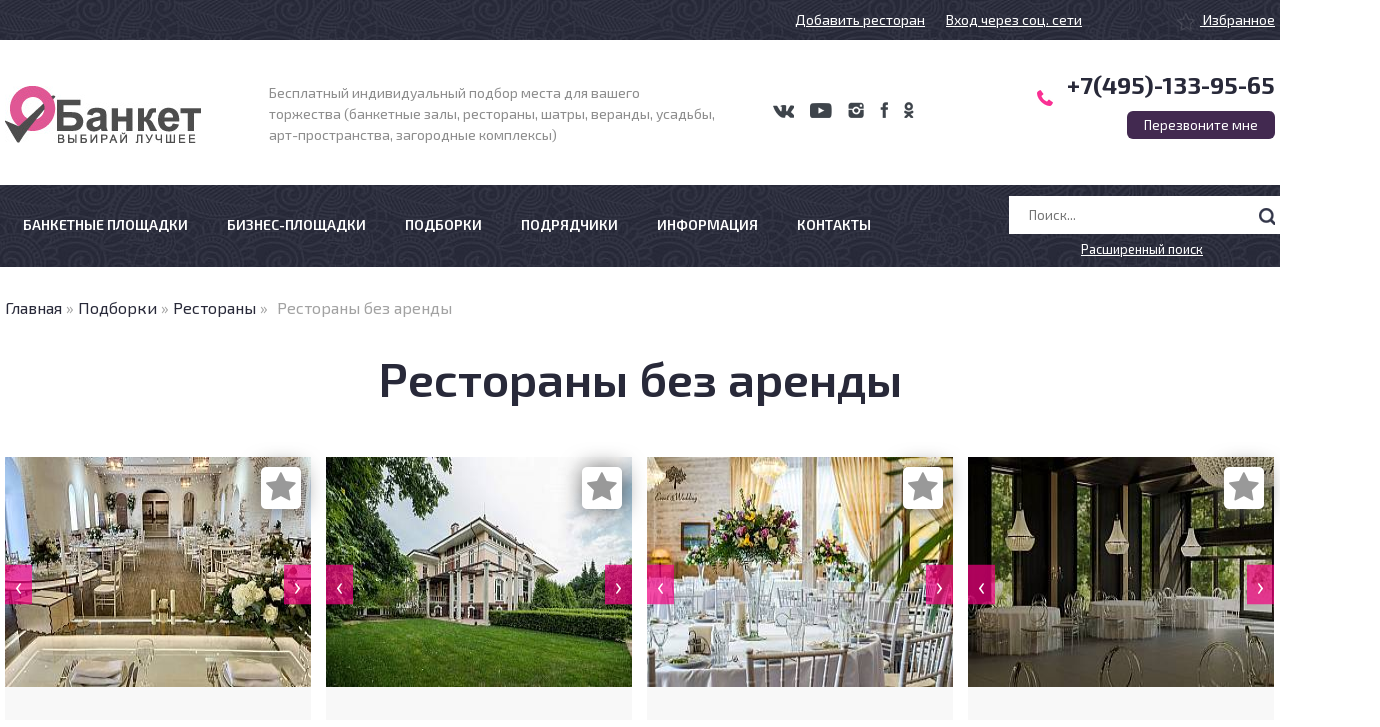

--- FILE ---
content_type: text/html; charset=UTF-8
request_url: http://obanket.ru/podborki/restorani/restorani-bez-arendi
body_size: 17679
content:
<!DOCTYPE html>
<html>
  <head>
    <base href="http://obanket.ru/" />

    
    <meta http-equiv="Content-Type" content="text/html; charset=UTF-8" />

    <link href='//fonts.googleapis.com/css?family=Exo+2:400,100,100italic,200,200italic,300,300italic,400italic,500,500italic,600,600italic,700,700italic,800,800italic,900,900italic&subset=latin,cyrillic' rel='stylesheet' type='text/css'>
    <link rel="stylesheet" href="new/style.css">
    <link rel="stylesheet" href="new/adaptive2.css">
    <meta name="viewport" content="width=device-width, initial-scale=0.9, user-scalable=no"/>

    <!--[if lt IE 9]>
    <script src="http://html5shiv.googlecode.com/svn/trunk/html5.js"></script>
    <![endif]-->

    <meta name="keywords" content="Рестораны без аренды" />
<link rel="stylesheet" type="text/css" href="/assets/2590832c/listview/styles.css" />
<script type="text/javascript" src="/assets/51417f01/jquery.min.js"></script>
<script type="text/javascript" src="/assets/51417f01/jquery.ba-bbq.min.js"></script>
<script type="text/javascript" src="/assets/51417f01/jquery.yiiactiveform.js"></script>
<script type="text/javascript" src="/assets/c746f651/js/bootstrap.bootbox.min.js"></script>
<script type="text/javascript" src="/assets/c746f651/js/bootstrap.min.js"></script>
<title>Рестораны без аренды - подбор и бронирование бесплатно!</title>

    <link rel="stylesheet" href="//cdnjs.cloudflare.com/ajax/libs/OwlCarousel2/2.3.4/assets/owl.carousel.min.css">
<link href="//cdn.bootcss.com/font-awesome/4.7.0/css/font-awesome.min.css" rel="stylesheet">

<!-- Yandex.Metrika counter -->
<script type="text/javascript" >
    (function (d, w, c) {
        (w[c] = w[c] || []).push(function() {
            try {
                w.yaCounter47367985 = new Ya.Metrika2({
                    id:47367985,
                    clickmap:true,
                    trackLinks:true,
                    accurateTrackBounce:true,
                    webvisor:true,
                    ecommerce:"dataLayer"
                });
            } catch(e) { }
        });

        var n = d.getElementsByTagName("script")[0],
            s = d.createElement("script"),
            f = function () { n.parentNode.insertBefore(s, n); };
        s.type = "text/javascript";
        s.async = true;
        s.src = "https://cdn.jsdelivr.net/npm/yandex-metrica-watch/tag.js";

        if (w.opera == "[object Opera]") {
            d.addEventListener("DOMContentLoaded", f, false);
        } else { f(); }
    })(document, window, "yandex_metrika_callbacks2");
</script>
<noscript><div><img src="https://mc.yandex.ru/watch/47367985" style="position:absolute; left:-9999px;" alt="" /></div></noscript>
<!-- /Yandex.Metrika counter -->
<!-- Global site tag (gtag.js) - Google Analytics -->
<script async src="https://www.googletagmanager.com/gtag/js?id=UA-112749121-1"></script>
<script>
    window.dataLayer = window.dataLayer || [];
    function gtag(){dataLayer.push(arguments);}
    gtag('js', new Date());

    gtag('config', 'UA-112749121-1');
</script>
<!-- Google Tag Manager -->
<script>
    (function(w,d,s,l,i){w[l]=w[l]||[];w[l].push({'gtm.start':
    new Date().getTime(),event:'gtm.js'});var f=d.getElementsByTagName(s)[0],
    j=d.createElement(s),dl=l!='dataLayer'?'&l='+l:'';j.async=true;j.src=
    'https://www.googletagmanager.com/gtm.js?id='+i+dl;f.parentNode.insertBefore(j,f);
    })(window,document,'script','dataLayer','GTM-NCGST33');
</script>
<!-- End Google Tag Manager -->  </head>
<body class="">
 <!-- Google Tag Manager (noscript) -->
  <noscript>
    <iframe src="//www.googletagmanager.com/ns.html?id=GTM-NCGST33"
      height="0" width="0" style="display:none;visibility:hidden"></iframe>
  </noscript>
<!-- End Google Tag Manager (noscript) -->
    <div class="top-line">
      <div class="wrap">
        <a class="fav-link" href="https://obanket.ru/request/object">Добавить ресторан</a>
        &nbsp;&nbsp;&nbsp;&nbsp;&nbsp;
                      <a href="#login-modal" data-remote="/site/ulogin" id="soc-auth-modal">Вход через соц. сети</a>
        
        &nbsp;&nbsp;&nbsp;&nbsp;&nbsp;
        <span class="hide"><img src="new/img/seen.png"> Вы недавно смотрели </span><span></span>
        <a class="fav-link" href="/favorites"><img src="new/img/fav.png"> Избранное</a>
      </div>
    </div>
    <header class="header">
      <div class="wrap">
        <div class="logo">
          <a href="/"><img src="new/img/logo.jpg"></a>
        </div>
        <div class="hide-not-desktop">
                          <div class="about">
                Бесплатный индивидуальный подбор места для вашего<br/>
                торжества (банкетные залы, рестораны, шатры, веранды, усадьбы,<br/>
                арт-пространства, загородные комплексы)
              </div>
                  </div>
        <div class="mobile-header clearfix">
          <a href="/" class="m-logo"></a>
          <div class="m-buttons">
            <a href="#callme-modal" data-toggle="popup" class="phone-icon"></a>
            <span class="sep"></span>
            <a href="/favorites" class="favorite-icon "></a>
            <span class="sep"></span>
            <a href="#" data-toggle="popup" class="menu-icon" id="m-menu-button"></a>
          </div>
        </div>
        <div class="phone">
          <span class="phone"><a href="tel:+7(495)-133-95-65" style="text-decoration:none">+7(495)-133-95-65</a> </span><br/>
          <button href="#callme-modal" data-toggle="popup">Перезвоните мне</button>
        </div>
        <div id="soc-icons">
          <a class="vk" href="https://vk.com/obanket_ru" target="_blank"></a>
          <a class="youtube" href="https://www.youtube.com/user/obanket" target="_blank"></a>
          <a class="inst" href="https://www.instagram.com/obanket.ru/" target="_blank"></a>
          <a class="fb" href="https://www.facebook.com/obanket/" target="_blank"></a>
          <a class="ok" href="http://ok.ru/group/53846570893558" target="_blank"></a>
        </div>
        <div class="user-links hide">
          <img src="new/img/lock.png"> <a href="#">Вход</a> / <a href="#">Регистрация</a>
        </div>
        <div class="clear"></div>
        <div class="hide-desktop m-desc">
          <b>Бесплатно</b> подбираем площадки для свадьбы, корпоратива, юбилея и любого банкета.
        </div>

        <div id="m-menu-wrapper">
            <div class="search " id="m-header-search">
    <form id="yw2" action="/banketnye_zaly" method="get">                    <div class="title">Поиск по сайту</div>
                <input name="name" placeholder="Поиск..." id="name" type="text" /><input type="submit" value="">
            </form></div>

        </div>
      </div>
    </header>
    <nav class="top-menu ">
      <div class="wrap">
        <nav>
            <ul 0="test" id="yw3">
<li><span></span><a href="/banketnye_zaly">Банкетные площадки</a></li>
<li><span></span><a href="/podborki/bizness">Бизнес-площадки</a>
<ul>
<li><a href="/podborki/bizness/lofti-dlya-meropriyatii">Лофты для мероприятий</a></li>
<li><a href="/podborki/bizness/bizness-hoteli">Бизнес-отели</a></li>
</ul>
</li>
<li><span></span><a href="/podborki">Подборки</a>
<ul>
<li><a href="/podborki/koprorativi">Корпоративы</a>
<ul>
<li><a href="/podborki/restorany-bankety-na-novyj-god">Новогодний корпоратив</a></li>
<li><a href="/podborki/koprorativi/restorani-banketnie-zali-na-23-fevralya">Корпоратив на 23 февраля</a></li>
<li><a href="/podborki/koprorativi/restorani-banketnie-zali-na-8-marta">Корпоратив на 8 марта</a></li>
<li><a href="/podborki/koprorativi/lofti-dlya-vecherinki">Лофты для вечеринки</a></li>
<li><a href="/podborki/koprorativi/karaoke-kluby">Караоке клубы</a></li>
<li><a href="/podborki/koprorativi/bolshie-zaly-dlya-korporativa">Большие залы</a></li>
<li><a href="/podborki/koprorativi/zimnie-shatry">Зимние шатры</a></li>
<li><a href="/podborki/koprorativi/zagorodnye-kompleksy">Загородные комплексы</a></li>
<li><a href="/podborki/koprorativi/zaly-so-scenoy">Залы со сценой</a></li>
<li><a href="/podborki/koprorativi/kluby">Клубы</a></li>
<li><a href="/podborki/banketnye-zaly-dlya-svadby/restorani-s-jivoi-muzikoi-i-tanspolom">Рестораны с живой музыкой</a></li>
</ul>
</li>
<li><a href="/podborki/banketnye-zaly-dlya-svadby">Свадьбы</a>
<ul>
<li><a href="/podborki/banketnye-zaly-dlya-svadby/restorany-u-vody">Рестораны у воды</a></li>
<li><a href="/podborki/banketnye-zaly-dlya-svadby/shatri-dlya-svadbi">Шатры для свадьбы</a></li>
<li><a href="/podborki/banketnye-zaly-dlya-svadby/restorani-s-verandoi-dlya-svadbi">Рестораны с верандой</a></li>
<li><a href="/podborki/banketnye-zaly-dlya-svadby/restoranya-s-registraciei">Рестораны со свадебной регистрацией</a></li>
<li><a href="/podborki/banketnye-zaly-dlya-svadby/restorany-dlya-svadbi-nedorogo">Недорогие варианты</a></li>
<li><a href="/podborki/banketnye-zaly-dlya-svadby/loft-dlya-svadbi">Лофты</a></li>
<li><a href="/podborki/banketnye-zaly-dlya-svadby/banketnie-zaly-dlya-kamernoi-svadbi">Камерная свадьба</a></li>
<li><a href="/podborki/banketnye-zaly-dlya-svadby/dvorcy-osobnyaki">Дворцы и особняки</a></li>
<li><a href="/podborki/banketnye-zaly-dlya-svadby/teplohody">Теплоходы</a></li>
<li><a href="/podborki/banketnye-zaly-dlya-svadby/usadbi-dlya-svadbi">Усадьбы</a></li>
<li><a href="/podborki/banketnye-zaly-dlya-svadby/cottagi-dlya-svadbi-v-podmoskovie">Коттеджи</a></li>
<li><a href="/podborki/banketnye-zaly-dlya-svadby/restorani-s-jivoi-muzikoi-i-tanspolom">Рестораны с живой музыкой</a></li>
</ul>
</li>
<li><a href="/podborki/yubilei">Юбилеи</a>
<ul>
<li><a href="/podborki/yubilei/lofti-na-den-rojdenia">Лофты на день рождения</a></li>
</ul>
</li>
<li><a href="/podborki/vipusknie">Выпускные</a></li>
<li><a href="/podborki/restorani-kafe-dlya-detskih-prazdnikov">Детские праздники</a>
<ul>
<li><a href="/podborki/restorani-kafe-dlya-detskih-prazdnikov/restorani-kafe-dlya-detskogo-dnya-rojdenia">Рестораны и кафе для детского дня рождения</a></li>
<li><a href="/podborki/lofti-dlya-detskogo-dnya-rojdenia">Лофты для детского дня рождения</a></li>
<li><a href="/podborki/restorani-kafe-dlya-detskih-prazdnikov/banketnie-zaly-s-detskoi-komnatoi">Заведения с детской комнатой</a></li>
</ul>
</li>
<li><a href="/podborki/po-kolichestvu-chelovek">По количеству человек</a>
<ul>
<li><a href="/podborki/po-kolichestvu-chelovek/na-20-chelovek">Рестораны и залы на 20 человек</a></li>
<li><a href="/podborki/po-kolichestvu-chelovek/na-40-chelovek">Рестораны и залы на 40 человек</a></li>
<li><a href="/podborki/po-kolichestvu-chelovek/na-50-chelovek">Рестораны и залы на 50 человек</a></li>
<li><a href="/podborki/po-kolichestvu-chelovek/na-80-chelovek">Рестораны и залы на 80 человек</a></li>
</ul>
</li>
<li><a href="/podborki/metro">По схеме метро</a></li>
<li><a href="/podborki/restorani">Рестораны</a>
<ul>
<li><a href="/podborki/restorani/banketnie-zaly-dlya-fursheta">Залы для фуршета</a></li>
<li><a href="/podborki/restorani/krasivie-restorani">Красивые рестораны</a></li>
<li><a href="/podborki/restorani/modnie-restorani-moskvi">Модные рестораны</a></li>
<li><a href="/podborki/restorani/novie-restorani-moskvi">Новые рестораны</a></li>
<li><a href="/podborki/restorani/restorani-bez-arendi">Рестораны без аренды</a></li>
<li><a href="/podborki/restorani/restorani-na-krishe-v-moskve">Рестораны на крыше</a></li>
<li><a href="/podborki/restorani/elitnie-lux-restorani-v-moskve">Элитные и люкс рестораны</a></li>
</ul>
</li>
<li><a href="/podborki/style-and-interior">По стилю и интерьеру</a>
<ul>
<li><a href="/podborki/style-and-interior/restorani-v-klassicheskom-stile">Рестораны в классическом стиле</a></li>
<li><a href="/podborki/style-and-interior/restorani-v-stile-barokko">Рестораны в стиле барокко</a></li>
<li><a href="/podborki/style-and-interior/restorani-v-vosochnom-stile">Рестораны в восточном стиле</a></li>
<li><a href="/podborki/style-and-interior/restorani-v-stile-provans">Рестораны в стиле прованс</a></li>
<li><a href="/podborki/style-and-interior/restorani-v-stile-shebbi-shik">Рестораны в стиле шебби шик</a></li>
</ul>
</li>
<li><a href="/podborki/cities">По городам Подмосковья</a></li>
</ul>
</li>
<li><span></span><a href="/showman">Подрядчики</a>
<ul>
<li><a href="/banketnye_zaly">Рестораны и банкетные залы</a></li>
<li><a href="/showman">Ведущие</a></li>
<li><a href="/artists">Артисты и Шоу</a></li>
<li><a href="/operators">Фотографы и операторы</a></li>
<li><a href="/decorators">Флористы и декораторы</a></li>
<li><a href="/oraganizatory">Организаторы мероприятий</a></li>
</ul>
</li>
<li><span></span><a href="/info">Информация</a>
<ul>
<li><a href="/info/partneram">Партнерам</a></li>
<li><a href="/o-kompanii">О компании</a>
<ul>
<li><a href="/o-kompanii/missiya">Миссия и ценности</a></li>
<li><a href="/o-kompanii/komanda">Наша команда</a></li>
</ul>
</li>
<li><a href="/uslugi/besplatnie-uslugi">Услуги</a>
<ul>
<li><a href="/uslugi/besplatnie-uslugi">Бесплатный подбор ресторана</a></li>
<li><a href="/uslugi/organizacia-prazdnika-pod-kluch">Организация праздников</a></li>
</ul>
</li>
<li><a href="/viseootzyvy">Видео отзывы</a></li>
<li><a href="/otzyvy">Отзывы о нас</a></li>
<li><a href="/info/politika">Политика конфиденциальности</a></li>
<li><a href="/news">Новости и статьи</a>
<ul>
<li><a href="/info/FAQ-wedding">FAQ для молодоженов</a></li>
<li><a href="/info/ih-svadba-mogla-ne-sostoyatsya">Их свадьба могла не состояться</a></li>
<li><a href="/info/gde-otmetit-korporativ-2018">Рейтинг лучших мест для проведения корпоратива</a></li>
<li><a href="/info/top-10-restoranov-dlya-korporativa">ТОП 10 ресторанов для корпоратива</a></li>
<li><a href="/info/kak-vibrat-restoran-dlya-svadbi">Как выбрать ресторан для свадьбы</a></li>
</ul>
</li>
</ul>
</li>
<li><span></span><a href="/kontakti.html">Контакты</a></li>
</ul>        </nav>
        <div class="search with-full-link" id="search">
    <form id="yw4" action="/banketnye_zaly" method="get">                <input name="name" placeholder="Поиск..." id="name" type="text" /><input type="submit" value="">
                <div class="full-link-wrapper">
            <span class="load-full-search" data-target="#full-search-wrapper">Расширенный поиск</span>
        </div>
            </form></div>

        <div class="clear"></div>
      </div>
    </nav>

    <div id="full-search-wrapper" class="hide search-area "></div>

    
    <div class="wrap breadcrumbs-wrap without-icons">
      <div class="navi">
        <div class="navi">
<a href="/">Главная</a> &raquo; <a href="podborki">Подборки</a> &raquo; <a href="podborki/restorani">Рестораны</a> &raquo; <span>Рестораны без аренды</span></div>      </div>
    </div>

    <main>
    <div class="wrap">
        

<h1 class="category-title">Рестораны без аренды</h1>

<div class="inside-page">
</div>
<div class="catalog-list four" id="yw0">
<div class="items">
<div class="item">
            <div class="owl-carousel owl-theme">
                            <img src="images/photo/6979e20ea05fa_small.jpg" alt="">
                            <img src="images/photo/6979e20f865fa_small.jpg" alt="">
                            <img src="images/photo/6979e20e697e7_small.jpg" alt="">
                            <img src="images/photo/6979e20f42f14_small.jpg" alt="">
                            <img src="images/photo/6979e20ed981b_small.jpg" alt="">
                            <img src="images/photo/6979e20d4a534_small.jpg" alt="">
                            <img src="images/photo/6979e20d84ad8_small.jpg" alt="">
                            <img src="images/photo/6979e20d0e291_small.jpg" alt="">
                            <img src="images/photo/6979e20db9cc5_small.jpg" alt="">
                            <img src="images/photo/6979e20df2026_small.jpg" alt="">
                            <img src="images/photo/6979e20e33f95_small.jpg" alt="">
                            <img src="images/photo/6979e20f18969_small.jpg" alt="">
                    </div>
    
    <div class="favorite">
        <a href="/banketnye_zaly/favorite/1285" class="fa fa-star fa-3x add-to-favorite add"> 
        </a>
    </div>

    <div class="content">
        <a href="/banketnye_zaly/Banketniy-zal-Loft-1978-v-Kremle-Izmaylovo" class="name" title="Банкетный зал &quot;Loft 1978&quot; в Кремле Измайлово">Банкетный зал &quot;Loft 1978&quot; в Кремле Измайлово</a>

        <span class="param text-overflow hidden-phone">
            Тип: <span><a href="/banketnye_zaly?SearchForm%5Buse_filter%5D=1&amp;SearchForm%5Btype%5D%5B%5D=284">Банкетный зал</a></span>
        </span><br class="hidden-phone" />          

        <span class="param text-overflow hidden-phone">
            Кухня: <span><a href="/banketnye_zaly?SearchForm%5Buse_filter%5D=1&amp;SearchForm%5Bkitchen%5D%5B%5D=313">Европейская</a>, <a href="/banketnye_zaly?SearchForm%5Buse_filter%5D=1&amp;SearchForm%5Bkitchen%5D%5B%5D=329">Русская</a></span>
        </span><br />

                    <span class="param text-overflow">
                Количество мест: <span>100</span>
            </span><br />
                            <span class="param text-overflow">
                Округ: <span>Восточный</span>
            </span><br />
                            <span class="param text-overflow">
                Метро: <span><a href="/banketnye_zaly?SearchForm%5Buse_filter%5D=1&amp;SearchForm%5Bmetro%5D%5B%5D=140">Партизанская</a></span>
            </span><br />
                            <span class="param text-overflow">
                Адрес: <span>ул. Измайловское шоссе 73ж</span>
            </span><br />
                            <div class="price">от 5 000 р.</div>
            <p class="pp">Банкетное меню<br>на человека</p>
            </div>
    
    </div><div class="item">
            <div class="owl-carousel owl-theme">
                            <img src="images/photo/69794f587d26b_small.jpg" alt="">
                            <img src="images/photo/69794f94d2225_small.jpg" alt="">
                            <img src="images/photo/69794f95a0fc4_small.jpg" alt="">
                            <img src="images/photo/69794f9667f71_small.jpg" alt="">
                            <img src="images/photo/69794f972925f_small.jpg" alt="">
                            <img src="images/photo/69794fc05e37b_small.jpg" alt="">
                            <img src="images/photo/69794fc13e798_small.jpg" alt="">
                            <img src="images/photo/69794fc1f235d_small.jpg" alt="">
                            <img src="images/photo/69794fc28def5_small.jpg" alt="">
                            <img src="images/photo/69794fc2d0e53_small.jpg" alt="">
                            <img src="images/photo/69794ffef3451_small.jpg" alt="">
                            <img src="images/photo/69794fffb46b1_small.jpg" alt="">
                            <img src="images/photo/697950005fac8_small.jpg" alt="">
                            <img src="images/photo/697950012d689_small.jpg" alt="">
                            <img src="images/photo/69795001e6025_small.jpg" alt="">
                            <img src="images/photo/69795002be7ec_small.jpg" alt="">
                            <img src="images/photo/697950038ce44_small.jpg" alt="">
                            <img src="images/photo/6979501e2b93f_small.jpg" alt="">
                            <img src="images/photo/6979501ed5824_small.jpg" alt="">
                            <img src="images/photo/6979501f9af51_small.jpg" alt="">
                            <img src="images/photo/697950579f108_small.jpg" alt="">
                            <img src="images/photo/69795058817ed_small.jpg" alt="">
                            <img src="images/photo/697950593b5fc_small.jpg" alt="">
                            <img src="images/photo/6979505a049b8_small.jpg" alt="">
                            <img src="images/photo/6979505ab780b_small.jpg" alt="">
                            <img src="images/photo/6979505b8d0a9_small.jpg" alt="">
                            <img src="images/photo/6979505c49c54_small.jpg" alt="">
                            <img src="images/photo/6979505d12079_small.jpg" alt="">
                            <img src="images/photo/6979505dcd754_small.jpg" alt="">
                            <img src="images/photo/6979507708d59_small.jpg" alt="">
                            <img src="images/photo/697950774f5b1_small.jpg" alt="">
                            <img src="images/photo/69795077967c0_small.jpg" alt="">
                            <img src="images/photo/69795077d7f92_small.jpg" alt="">
                            <img src="images/photo/6979507826653_small.jpg" alt="">
                    </div>
    
    <div class="favorite">
        <a href="/banketnye_zaly/favorite/1284" class="fa fa-star fa-3x add-to-favorite add"> 
        </a>
    </div>

    <div class="content">
        <a href="/banketnye_zaly/OSOBNYaK-ATRIUM-NIKOLINO" class="name" title="ОСОБНЯК АТРИУМ НИКОЛИНО">ОСОБНЯК АТРИУМ НИКОЛИНО</a>

        <span class="param text-overflow hidden-phone">
            Тип: <span><a href="/banketnye_zaly?SearchForm%5Buse_filter%5D=1&amp;SearchForm%5Btype%5D%5B%5D=382">Коттедж, Вилла</a></span>
        </span><br class="hidden-phone" />          

        <span class="param text-overflow hidden-phone">
            Кухня: <span><a href="/banketnye_zaly?SearchForm%5Buse_filter%5D=1&amp;SearchForm%5Bkitchen%5D%5B%5D=298">Авторская</a>, <a href="/banketnye_zaly?SearchForm%5Buse_filter%5D=1&amp;SearchForm%5Bkitchen%5D%5B%5D=313">Европейская</a></span>
        </span><br />

                    <span class="param text-overflow">
                Количество мест: <span>25</span>
            </span><br />
                            <span class="param text-overflow">
                Округ: <span>Одинцово</span>
            </span><br />
                            <span class="param text-overflow">
                Метро: <span><a href="/banketnye_zaly?SearchForm%5Buse_filter%5D=1&amp;SearchForm%5Bmetro%5D%5B%5D=121">Молодежная</a></span>
            </span><br />
                            <span class="param text-overflow">
                Адрес: <span>Московская область, р-н Одинцовский, д. Дарьино, ГП-7, д. 26</span>
            </span><br />
                            <div class="price">от 7 000 р.</div>
            <p class="pp">Банкетное меню<br>на человека</p>
            </div>
    
    </div><div class="item">
            <div class="owl-carousel owl-theme">
                            <img src="images/photo/697779e55d629_small.jpg" alt="">
                            <img src="images/photo/697779e596f7b_small.jpg" alt="">
                            <img src="images/photo/69777acd89524_small.jpg" alt="">
                            <img src="images/photo/697779b9042d0_small.jpg" alt="">
                            <img src="images/photo/697779b9b3e98_small.jpg" alt="">
                            <img src="images/photo/697779b9dfc7e_small.jpg" alt="">
                            <img src="images/photo/697779ba470ca_small.jpg" alt="">
                            <img src="images/photo/697779ba1dc69_small.jpg" alt="">
                            <img src="images/photo/69777a91a251b_small.jpg" alt="">
                            <img src="images/photo/697779b97efdf_small.jpg" alt="">
                            <img src="images/photo/697779b9357dc_small.jpg" alt="">
                            <img src="images/photo/697779e528c8a_small.jpg" alt="">
                            <img src="images/photo/697779e49ce99_small.jpg" alt="">
                            <img src="images/photo/697779b840cda_small.jpg" alt="">
                            <img src="images/photo/697779b8ccfb1_small.jpg" alt="">
                            <img src="images/photo/697779b8a2e8f_small.jpg" alt="">
                            <img src="images/photo/697779b8764f2_small.jpg" alt="">
                    </div>
    
    <div class="favorite">
        <a href="/banketnye_zaly/favorite/1283" class="fa fa-star fa-3x add-to-favorite add"> 
        </a>
    </div>

    <div class="content">
        <a href="/banketnye_zaly/Kafe-Usadba-v-parke-Fili" class="name" title="Кафе Усадьба в парке Фили">Кафе Усадьба в парке Фили</a>

        <span class="param text-overflow hidden-phone">
            Тип: <span><a href="/banketnye_zaly?SearchForm%5Buse_filter%5D=1&amp;SearchForm%5Btype%5D%5B%5D=284">Банкетный зал</a></span>
        </span><br class="hidden-phone" />          

        <span class="param text-overflow hidden-phone">
            Кухня: <span><a href="/banketnye_zaly?SearchForm%5Buse_filter%5D=1&amp;SearchForm%5Bkitchen%5D%5B%5D=313">Европейская</a>, <a href="/banketnye_zaly?SearchForm%5Buse_filter%5D=1&amp;SearchForm%5Bkitchen%5D%5B%5D=329">Русская</a></span>
        </span><br />

                    <span class="param text-overflow">
                Количество мест: <span>70</span>
            </span><br />
                            <span class="param text-overflow">
                Округ: <span>Западный</span>
            </span><br />
                            <span class="param text-overflow">
                Метро: <span><a href="/banketnye_zaly?SearchForm%5Buse_filter%5D=1&amp;SearchForm%5Bmetro%5D%5B%5D=198">Фили</a></span>
            </span><br />
                            <span class="param text-overflow">
                Адрес: <span>Большая Филёвская ул., 22, стр. 25</span>
            </span><br />
                            <div class="price">от 3 500 р.</div>
            <p class="pp">Банкетное меню<br>на человека</p>
            </div>
    
    </div><div class="item">
            <div class="owl-carousel owl-theme">
                            <img src="images/photo/69726c9f43299_small.jpg" alt="">
                            <img src="images/photo/69726c9e689fc_small.jpg" alt="">
                            <img src="images/photo/69726c9eb432b_small.jpg" alt="">
                            <img src="images/photo/69726c9ef3e8a_small.jpg" alt="">
                            <img src="images/photo/69726c9f8ac71_small.jpg" alt="">
                            <img src="images/photo/69726dc532383_small.jpg" alt="">
                            <img src="images/photo/69726c9fc81fa_small.jpg" alt="">
                            <img src="images/photo/69726c9e11290_small.jpg" alt="">
                            <img src="images/photo/69726c9d0afa0_small.jpg" alt="">
                            <img src="images/photo/69726c9d5bca6_small.jpg" alt="">
                            <img src="images/photo/69726c9db0c85_small.jpg" alt="">
                            <img src="images/photo/69726dc4d70b5_small.jpg" alt="">
                    </div>
    
    <div class="favorite">
        <a href="/banketnye_zaly/favorite/1282" class="fa fa-star fa-3x add-to-favorite add"> 
        </a>
    </div>

    <div class="content">
        <a href="/banketnye_zaly/Banketniy-zal-SPARK-HOLL-i-veranda-LED" class="name" title="Банкетный зал СПАРК ХОЛЛ и веранда ЛЕД">Банкетный зал СПАРК ХОЛЛ и веранда ЛЕД</a>

        <span class="param text-overflow hidden-phone">
            Тип: <span><a href="/banketnye_zaly?SearchForm%5Buse_filter%5D=1&amp;SearchForm%5Btype%5D%5B%5D=284">Банкетный зал</a></span>
        </span><br class="hidden-phone" />          

        <span class="param text-overflow hidden-phone">
            Кухня: <span><a href="/banketnye_zaly?SearchForm%5Buse_filter%5D=1&amp;SearchForm%5Bkitchen%5D%5B%5D=298">Авторская</a>, <a href="/banketnye_zaly?SearchForm%5Buse_filter%5D=1&amp;SearchForm%5Bkitchen%5D%5B%5D=313">Европейская</a></span>
        </span><br />

                    <span class="param text-overflow">
                Количество мест: <span>80/100</span>
            </span><br />
                            <span class="param text-overflow">
                Округ: <span>Красногорск</span>
            </span><br />
                            <span class="param text-overflow">
                Метро: <span><a href="/banketnye_zaly?SearchForm%5Buse_filter%5D=1&amp;SearchForm%5Bmetro%5D%5B%5D=122">Мякинино</a></span>
            </span><br />
                                    <div class="price">от 8 500 р.</div>
            <p class="pp">Банкетное меню<br>на человека</p>
            </div>
    
    </div><div class="item">
            <div class="owl-carousel owl-theme">
                            <img src="images/photo/696e87ae45c05_small.jpg" alt="">
                            <img src="images/photo/696e87ae6c44e_small.jpg" alt="">
                            <img src="images/photo/696e87aea3cea_small.jpg" alt="">
                            <img src="images/photo/696e8a88714ff_small.jpg" alt="">
                            <img src="images/photo/696e8a8810616_small.jpg" alt="">
                            <img src="images/photo/696e8a884028e_small.jpg" alt="">
                            <img src="images/photo/696e8a8733dd2_small.jpg" alt="">
                            <img src="images/photo/696e8a87699d3_small.jpg" alt="">
                            <img src="images/photo/696e8a879df80_small.jpg" alt="">
                            <img src="images/photo/696e8a87d1495_small.jpg" alt="">
                            <img src="images/photo/696e8a86f0477_small.jpg" alt="">
                            <img src="images/photo/696e8f4c56321_small.jpg" alt="">
                            <img src="images/photo/696e8f4c25522_small.jpg" alt="">
                            <img src="images/photo/696e8f4bb69fa_small.jpg" alt="">
                            <img src="images/photo/696e8f4c87c4b_small.jpg" alt="">
                            <img src="images/photo/696e8f4b86b84_small.jpg" alt="">
                            <img src="images/photo/696e8f4b24964_small.jpg" alt="">
                            <img src="images/photo/696e8f4b55e38_small.jpg" alt="">
                            <img src="images/photo/696e8f4ae3241_small.jpg" alt="">
                            <img src="images/photo/696e8f4be6a59_small.jpg" alt="">
                    </div>
    
    <div class="favorite">
        <a href="/banketnye_zaly/favorite/1281" class="fa fa-star fa-3x add-to-favorite add"> 
        </a>
    </div>

    <div class="content">
        <a href="/banketnye_zaly/Gostinitsa-Beta-Izmaylovo-Hotel-Beta-Izmailovo" class="name" title="Гостиница Бета Измайлово/ Hotel Beta Izmailovo">Гостиница Бета Измайлово/ Hotel Beta Izmailovo</a>

        <span class="param text-overflow hidden-phone">
            Тип: <span><a href="/banketnye_zaly?SearchForm%5Buse_filter%5D=1&amp;SearchForm%5Btype%5D%5B%5D=284">Банкетный зал</a></span>
        </span><br class="hidden-phone" />          

        <span class="param text-overflow hidden-phone">
            Кухня: <span><a href="/banketnye_zaly?SearchForm%5Buse_filter%5D=1&amp;SearchForm%5Bkitchen%5D%5B%5D=313">Европейская</a>, <a href="/banketnye_zaly?SearchForm%5Buse_filter%5D=1&amp;SearchForm%5Bkitchen%5D%5B%5D=329">Русская</a></span>
        </span><br />

                    <span class="param text-overflow">
                Количество мест: <span>45/70/220/300</span>
            </span><br />
                            <span class="param text-overflow">
                Округ: <span>Восточный</span>
            </span><br />
                            <span class="param text-overflow">
                Метро: <span><a href="/banketnye_zaly?SearchForm%5Buse_filter%5D=1&amp;SearchForm%5Bmetro%5D%5B%5D=140">Партизанская</a></span>
            </span><br />
                            <span class="param text-overflow">
                Адрес: <span>Измайловское шоссе дом 71 корпус 2Б, МЦК Измайлово</span>
            </span><br />
                            <div class="price">от 4 800 р.</div>
            <p class="pp">Банкетное меню<br>на человека</p>
            </div>
    
    </div><div class="item">
            <div class="owl-carousel owl-theme">
                            <img src="images/photo/696506b622100_small.jpg" alt="">
                            <img src="images/photo/696506d171230_small.jpg" alt="">
                            <img src="images/photo/696506c0acf1a_small.jpg" alt="">
                            <img src="images/photo/696506d1ae003_small.jpg" alt="">
                            <img src="images/photo/696506c1ab0b9_small.jpg" alt="">
                            <img src="images/photo/696506c167eef_small.jpg" alt="">
                            <img src="images/photo/696506c0e5b79_small.jpg" alt="">
                            <img src="images/photo/696506c1ea314_small.jpg" alt="">
                            <img src="images/photo/696506c232e66_small.jpg" alt="">
                            <img src="images/photo/696506d1306a6_small.jpg" alt="">
                            <img src="images/photo/69650e5ce395e_small.jpg" alt="">
                            <img src="images/photo/69650e5da3869_small.jpg" alt="">
                            <img src="images/photo/69650e5d36352_small.jpg" alt="">
                            <img src="images/photo/69650e5d6876d_small.jpg" alt="">
                            <img src="images/photo/696506bfcbf77_small.jpg" alt="">
                            <img src="images/photo/696506c00a42c_small.jpg" alt="">
                            <img src="images/photo/696506c043333_small.jpg" alt="">
                            <img src="images/photo/696506c12c1e1_small.jpg" alt="">
                    </div>
    
    <div class="favorite">
        <a href="/banketnye_zaly/favorite/1279" class="fa fa-star fa-3x add-to-favorite add"> 
        </a>
    </div>

    <div class="content">
        <a href="/banketnye_zaly/Zagorodniy-klub-ZELENOE-OZERO" class="name" title="Загородный клуб ЗЕЛЕНОЕ ОЗЕРО ">Загородный клуб ЗЕЛЕНОЕ ОЗЕРО </a>

        <span class="param text-overflow hidden-phone">
            Тип: <span><a href="/banketnye_zaly?SearchForm%5Buse_filter%5D=1&amp;SearchForm%5Btype%5D%5B%5D=284">Банкетный зал</a></span>
        </span><br class="hidden-phone" />          

        <span class="param text-overflow hidden-phone">
            Кухня: <span><a href="/banketnye_zaly?SearchForm%5Buse_filter%5D=1&amp;SearchForm%5Bkitchen%5D%5B%5D=298">Авторская</a>, <a href="/banketnye_zaly?SearchForm%5Buse_filter%5D=1&amp;SearchForm%5Bkitchen%5D%5B%5D=313">Европейская</a></span>
        </span><br />

                    <span class="param text-overflow">
                Количество мест: <span>120</span>
            </span><br />
                            <span class="param text-overflow">
                Округ: <span>Дмитров</span>
            </span><br />
                            <span class="param text-overflow">
                Метро: <span><a href="/banketnye_zaly?SearchForm%5Buse_filter%5D=1&amp;SearchForm%5Bmetro%5D%5B%5D=45">Алтуфьево</a></span>
            </span><br />
                            <span class="param text-overflow">
                Адрес: <span>Дмитровский район, д. Шуколово, 201, корп. 5</span>
            </span><br />
                            <div class="price">от 10 000 р.</div>
            <p class="pp">Банкетное меню<br>на человека</p>
            </div>
    
    </div><div class="item">
            <div class="owl-carousel owl-theme">
                            <img src="images/photo/695bcf7b1cd1d_small.jpg" alt="">
                            <img src="images/photo/695be92e2bda7_small.jpg" alt="">
                            <img src="images/photo/695bcf7b79447_small.jpg" alt="">
                            <img src="images/photo/695be86264fca_small.jpg" alt="">
                            <img src="images/photo/695be86379cc4_small.jpg" alt="">
                            <img src="images/photo/695be8633d8cf_small.jpg" alt="">
                            <img src="images/photo/695be8630505a_small.jpg" alt="">
                            <img src="images/photo/695be92e88a3a_small.jpg" alt="">
                            <img src="images/photo/695be862b6253_small.jpg" alt="">
                            <img src="images/photo/695be92ecbd8d_small.jpg" alt="">
                            <img src="images/photo/695be92e5a42b_small.jpg" alt="">
                    </div>
    
    <div class="favorite">
        <a href="/banketnye_zaly/favorite/1278" class="fa fa-star fa-3x add-to-favorite add"> 
        </a>
    </div>

    <div class="content">
        <a href="/banketnye_zaly/Noviy-restoran-na-Savelovskoy" class="name" title="Новый ресторан на Савеловской">Новый ресторан на Савеловской</a>

        <span class="param text-overflow hidden-phone">
            Тип: <span><a href="/banketnye_zaly?SearchForm%5Buse_filter%5D=1&amp;SearchForm%5Btype%5D%5B%5D=432">Панорамный ресторан</a></span>
        </span><br class="hidden-phone" />          

        <span class="param text-overflow hidden-phone">
            Кухня: <span><a href="/banketnye_zaly?SearchForm%5Buse_filter%5D=1&amp;SearchForm%5Bkitchen%5D%5B%5D=298">Авторская</a>, <a href="/banketnye_zaly?SearchForm%5Buse_filter%5D=1&amp;SearchForm%5Bkitchen%5D%5B%5D=313">Европейская</a>, <a href="/banketnye_zaly?SearchForm%5Buse_filter%5D=1&amp;SearchForm%5Bkitchen%5D%5B%5D=329">Русская</a></span>
        </span><br />

                    <span class="param text-overflow">
                Количество мест: <span>50/60/120</span>
            </span><br />
                            <span class="param text-overflow">
                Округ: <span>Северный</span>
            </span><br />
                            <span class="param text-overflow">
                Метро: <span><a href="/banketnye_zaly?SearchForm%5Buse_filter%5D=1&amp;SearchForm%5Bmetro%5D%5B%5D=80">Дмитровская</a></span>
            </span><br />
                                    <div class="price">от 6 500 р.</div>
            <p class="pp">Банкетное меню<br>на человека</p>
            </div>
    
    </div><div class="item">
            <div class="owl-carousel owl-theme">
                            <img src="images/photo/69345db4eeb0f_small.jpg" alt="">
                            <img src="images/photo/69345e1b3c906_small.jpg" alt="">
                            <img src="images/photo/69345e1b68c3c_small.jpg" alt="">
                            <img src="images/photo/69345d90adfd1_small.jpg" alt="">
                            <img src="images/photo/69345f144e2f3_small.jpg" alt="">
                            <img src="images/photo/69345f13b49eb_small.jpg" alt="">
                            <img src="images/photo/69345d8ff106e_small.jpg" alt="">
                            <img src="images/photo/69345f1477103_small.jpg" alt="">
                            <img src="images/photo/69345f14a1e78_small.jpg" alt="">
                            <img src="images/photo/69345f141ccc1_small.jpg" alt="">
                            <img src="images/photo/69345f13e2962_small.jpg" alt="">
                            <img src="images/photo/69345d8ee527d_small.jpg" alt="">
                            <img src="images/photo/69345d8f8121a_small.jpg" alt="">
                            <img src="images/photo/69345d905e15d_small.jpg" alt="">
                            <img src="images/photo/693460159fc98_small.jpg" alt="">
                            <img src="images/photo/693460153b9b2_small.jpg" alt="">
                            <img src="images/photo/69346015709e9_small.jpg" alt="">
                    </div>
    
    <div class="favorite">
        <a href="/banketnye_zaly/favorite/1271" class="fa fa-star fa-3x add-to-favorite add"> 
        </a>
    </div>

    <div class="content">
        <a href="/banketnye_zaly/Yahonti" class="name" title="Отель Яхонты Ногинск">Отель Яхонты Ногинск</a>

        <span class="param text-overflow hidden-phone">
            Тип: <span><a href="/banketnye_zaly?SearchForm%5Buse_filter%5D=1&amp;SearchForm%5Btype%5D%5B%5D=368">Банкетный комплекс</a></span>
        </span><br class="hidden-phone" />          

        <span class="param text-overflow hidden-phone">
            Кухня: <span><a href="/banketnye_zaly?SearchForm%5Buse_filter%5D=1&amp;SearchForm%5Bkitchen%5D%5B%5D=313">Европейская</a></span>
        </span><br />

                    <span class="param text-overflow">
                Количество мест: <span>70/250/600</span>
            </span><br />
                            <span class="param text-overflow">
                Округ: <span>Ногинск</span>
            </span><br />
                            <span class="param text-overflow">
                Метро: <span><a href="/banketnye_zaly?SearchForm%5Buse_filter%5D=1&amp;SearchForm%5Bmetro%5D%5B%5D=210">Щелковская</a></span>
            </span><br />
                            <span class="param text-overflow">
                Адрес: <span>142402, Московская область, Богородский район, южнее 1км. д. Жилино. 49 км восточнее МКАД по Щелковскому или Горьковскому шоссе.</span>
            </span><br />
                            <div class="price">от 5 500 р.</div>
            <p class="pp">Банкетное меню<br>на человека</p>
            </div>
    
    </div><div class="item">
            <div class="owl-carousel owl-theme">
                            <img src="images/photo/6934388ab9d39_small.jpg" alt="">
                            <img src="images/photo/6934388a4f769_small.jpg" alt="">
                            <img src="images/photo/69343889bb072_small.jpg" alt="">
                            <img src="images/photo/6934388aef340_small.jpg" alt="">
                            <img src="images/photo/6934388a867a3_small.jpg" alt="">
                            <img src="images/photo/6934388920147_small.jpg" alt="">
                            <img src="images/photo/69343889700b7_small.jpg" alt="">
                            <img src="images/photo/6934388b328df_small.jpg" alt="">
                            <img src="images/photo/6934388a14deb_small.jpg" alt="">
                            <img src="images/photo/69343a5b22dbc_small.jpg" alt="">
                            <img src="images/photo/69343a5b74dbf_small.jpg" alt="">
                            <img src="images/photo/69343a5bc6a9f_small.jpg" alt="">
                            <img src="images/photo/69343a5c0cc7b_small.jpg" alt="">
                            <img src="images/photo/69343a5c46b86_small.jpg" alt="">
                            <img src="images/photo/69343a5c79eda_small.jpg" alt="">
                            <img src="images/photo/69343a5cb04d4_small.jpg" alt="">
                            <img src="images/photo/69343a5cec8e7_small.jpg" alt="">
                            <img src="images/photo/69343a5d35126_small.jpg" alt="">
                            <img src="images/photo/69343a5d6e619_small.jpg" alt="">
                            <img src="images/photo/69343a5da3bf1_small.jpg" alt="">
                            <img src="images/photo/69343a5dddbf0_small.jpg" alt="">
                            <img src="images/photo/69343a5e2824d_small.jpg" alt="">
                            <img src="images/photo/69343a5e5ea7c_small.jpg" alt="">
                            <img src="images/photo/69343a5e92dc8_small.jpg" alt="">
                            <img src="images/photo/69343a5ec6f67_small.jpg" alt="">
                            <img src="images/photo/69343a5f0646f_small.jpg" alt="">
                            <img src="images/photo/69343a5f56360_small.jpg" alt="">
                    </div>
    
    <div class="favorite">
        <a href="/banketnye_zaly/favorite/1270" class="fa fa-star fa-3x add-to-favorite add"> 
        </a>
    </div>

    <div class="content">
        <a href="/banketnye_zaly/Sher-Bistro-Share-Bistro" class="name" title="Шэр Бистро / Share Bistro">Шэр Бистро / Share Bistro</a>

        <span class="param text-overflow hidden-phone">
            Тип: <span><a href="/banketnye_zaly?SearchForm%5Buse_filter%5D=1&amp;SearchForm%5Btype%5D%5B%5D=284">Банкетный зал</a></span>
        </span><br class="hidden-phone" />          

        <span class="param text-overflow hidden-phone">
            Кухня: <span><a href="/banketnye_zaly?SearchForm%5Buse_filter%5D=1&amp;SearchForm%5Bkitchen%5D%5B%5D=298">Авторская</a>, <a href="/banketnye_zaly?SearchForm%5Buse_filter%5D=1&amp;SearchForm%5Bkitchen%5D%5B%5D=313">Европейская</a>, <a href="/banketnye_zaly?SearchForm%5Buse_filter%5D=1&amp;SearchForm%5Bkitchen%5D%5B%5D=316">Итальянская</a>, <a href="/banketnye_zaly?SearchForm%5Buse_filter%5D=1&amp;SearchForm%5Bkitchen%5D%5B%5D=331">Смешанная</a>, <a href="/banketnye_zaly?SearchForm%5Buse_filter%5D=1&amp;SearchForm%5Bkitchen%5D%5B%5D=339">Фьюжн</a></span>
        </span><br />

                    <span class="param text-overflow">
                Количество мест: <span>16/70/100</span>
            </span><br />
                            <span class="param text-overflow">
                Округ: <span>Центральный</span>
            </span><br />
                            <span class="param text-overflow">
                Метро: <span><a href="/banketnye_zaly?SearchForm%5Buse_filter%5D=1&amp;SearchForm%5Bmetro%5D%5B%5D=47">Арбатская</a></span>
            </span><br />
                            <span class="param text-overflow">
                Адрес: <span>Вознесенский переулок д.5, стр. 1</span>
            </span><br />
                            <div class="price">от 3 500 р.</div>
            <p class="pp">Банкетное меню<br>на человека</p>
            </div>
    
    </div><div class="item">
            <div class="owl-carousel owl-theme">
                            <img src="images/photo/6926bbcc38dcb_small.jpg" alt="">
                            <img src="images/photo/6926bbcdd774c_small.jpg" alt="">
                            <img src="images/photo/6926bbcc86aba_small.jpg" alt="">
                            <img src="images/photo/6926bbccd34a5_small.jpg" alt="">
                            <img src="images/photo/6926bbcd2bd98_small.jpg" alt="">
                            <img src="images/photo/6926bbcd7e1e9_small.jpg" alt="">
                            <img src="images/photo/6926bbce33e4b_small.jpg" alt="">
                    </div>
    
    <div class="favorite">
        <a href="/banketnye_zaly/favorite/1269" class="fa fa-star fa-3x add-to-favorite add"> 
        </a>
    </div>

    <div class="content">
        <a href="/banketnye_zaly/LOFT-8-Milinis-Holl-MILINIS-HALL" class="name" title="ЛОФТ # 8 Милинис Холл / MILINIS HALL">ЛОФТ # 8 Милинис Холл / MILINIS HALL</a>

        <span class="param text-overflow hidden-phone">
            Тип: <span><a href="/banketnye_zaly?SearchForm%5Buse_filter%5D=1&amp;SearchForm%5Btype%5D%5B%5D=284">Банкетный зал</a></span>
        </span><br class="hidden-phone" />          

        <span class="param text-overflow hidden-phone">
            Кухня: <span><a href="/banketnye_zaly?SearchForm%5Buse_filter%5D=1&amp;SearchForm%5Bkitchen%5D%5B%5D=298">Авторская</a>, <a href="/banketnye_zaly?SearchForm%5Buse_filter%5D=1&amp;SearchForm%5Bkitchen%5D%5B%5D=313">Европейская</a></span>
        </span><br />

                    <span class="param text-overflow">
                Количество мест: <span>200</span>
            </span><br />
                            <span class="param text-overflow">
                Округ: <span>Восточный</span>
            </span><br />
                            <span class="param text-overflow">
                Метро: <span><a href="/banketnye_zaly?SearchForm%5Buse_filter%5D=1&amp;SearchForm%5Bmetro%5D%5B%5D=147">Площадь Ильича</a></span>
            </span><br />
                            <span class="param text-overflow">
                Адрес: <span>ул. Волочаевская, 48, стр. 1</span>
            </span><br />
                            <div class="price">от 8 500 р.</div>
            <p class="pp">Банкетное меню<br>на человека</p>
            </div>
    
    </div><div class="item">
            <div class="owl-carousel owl-theme">
                            <img src="images/photo/6926dfa479441_small.jpg" alt="">
                            <img src="images/photo/6926dfe8bb7a5_small.jpg" alt="">
                            <img src="images/photo/6926dfa3baa39_small.jpg" alt="">
                            <img src="images/photo/6926e039c7961_small.jpg" alt="">
                            <img src="images/photo/6926e0398a1c5_small.jpg" alt="">
                            <img src="images/photo/6926e03a557c8_small.jpg" alt="">
                            <img src="images/photo/6926dfe72fac6_small.jpg" alt="">
                            <img src="images/photo/6926dfa36c302_small.jpg" alt="">
                            <img src="images/photo/6926dfe87c5da_small.jpg" alt="">
                            <img src="images/photo/6926dfa4b6f8a_small.jpg" alt="">
                            <img src="images/photo/6926dfa43c13b_small.jpg" alt="">
                            <img src="images/photo/6926dfa4066c3_small.jpg" alt="">
                            <img src="images/photo/6926e03b42669_small.jpg" alt="">
                            <img src="images/photo/6926e03a8cf21_small.jpg" alt="">
                            <img src="images/photo/6926e03a19b81_small.jpg" alt="">
                            <img src="images/photo/6926dfe7d7362_small.jpg" alt="">
                            <img src="images/photo/6926dfe90054d_small.jpg" alt="">
                            <img src="images/photo/6926dfe983e87_small.jpg" alt="">
                            <img src="images/photo/6926dfe79b077_small.jpg" alt="">
                            <img src="images/photo/6926e03bb55a3_small.jpg" alt="">
                            <img src="images/photo/6926dfa4f30be_small.jpg" alt="">
                            <img src="images/photo/6926e03b7b3c9_small.jpg" alt="">
                            <img src="images/photo/6926dfe94689e_small.jpg" alt="">
                            <img src="images/photo/6926dfe831a37_small.jpg" alt="">
                            <img src="images/photo/6926dfa538841_small.jpg" alt="">
                            <img src="images/photo/6926e03b0ce28_small.jpg" alt="">
                            <img src="images/photo/6926dfe765ee6_small.jpg" alt="">
                            <img src="images/photo/6926e03ac51ed_small.jpg" alt="">
                            <img src="images/photo/692580155fe40_small.jpg" alt="">
                            <img src="images/photo/6926d84e53c65_small.jpg" alt="">
                            <img src="images/photo/6926d850af4c7_small.jpg" alt="">
                            <img src="images/photo/6926d8521318b_small.jpg" alt="">
                            <img src="images/photo/6926d8518fac9_small.jpg" alt="">
                            <img src="images/photo/6926d84e96525_small.jpg" alt="">
                            <img src="images/photo/692580160fa5e_small.jpg" alt="">
                            <img src="images/photo/6926d8528cd6b_small.jpg" alt="">
                            <img src="images/photo/6926d84f1e47d_small.jpg" alt="">
                            <img src="images/photo/6926d84f921ef_small.jpg" alt="">
                            <img src="images/photo/6926d84ed1d98_small.jpg" alt="">
                            <img src="images/photo/692580167e119_small.jpg" alt="">
                            <img src="images/photo/6926d852ce2c6_small.jpg" alt="">
                            <img src="images/photo/6926d84fe28a2_small.jpg" alt="">
                            <img src="images/photo/6926d84f56d77_small.jpg" alt="">
                            <img src="images/photo/6926d85071d2c_small.jpg" alt="">
                            <img src="images/photo/6926d8525789a_small.jpg" alt="">
                            <img src="images/photo/6925801703bb4_small.jpg" alt="">
                            <img src="images/photo/6926d84dbb3e6_small.jpg" alt="">
                            <img src="images/photo/6926d84e1029a_small.jpg" alt="">
                            <img src="images/photo/6926d85034080_small.jpg" alt="">
                            <img src="images/photo/6926d85146eb1_small.jpg" alt="">
                            <img src="images/photo/6926d85321318_small.jpg" alt="">
                            <img src="images/photo/6926d850ebcff_small.jpg" alt="">
                    </div>
    
    <div class="favorite">
        <a href="/banketnye_zaly/favorite/1268" class="fa fa-star fa-3x add-to-favorite add"> 
        </a>
    </div>

    <div class="content">
        <a href="/banketnye_zaly/Shater-i-Veranda-v-Solnechnogorske-1268" class="name" title="Шатер и Веранда в Солнечногорске 1268">Шатер и Веранда в Солнечногорске 1268</a>

        <span class="param text-overflow hidden-phone">
            Тип: <span><a href="/banketnye_zaly?SearchForm%5Buse_filter%5D=1&amp;SearchForm%5Btype%5D%5B%5D=284">Банкетный зал</a></span>
        </span><br class="hidden-phone" />          

        <span class="param text-overflow hidden-phone">
            Кухня: <span><a href="/banketnye_zaly?SearchForm%5Buse_filter%5D=1&amp;SearchForm%5Bkitchen%5D%5B%5D=298">Авторская</a>, <a href="/banketnye_zaly?SearchForm%5Buse_filter%5D=1&amp;SearchForm%5Bkitchen%5D%5B%5D=313">Европейская</a></span>
        </span><br />

                    <span class="param text-overflow">
                Количество мест: <span>60/80</span>
            </span><br />
                            <span class="param text-overflow">
                Округ: <span>Солнечногорск</span>
            </span><br />
                                            <div class="price">от 12 000 р.</div>
            <p class="pp">Банкетное меню<br>на человека</p>
            </div>
    
    </div><div class="item">
            <div class="owl-carousel owl-theme">
                            <img src="images/photo/691c789415c69_small.jpg" alt="">
                            <img src="images/photo/691c7893300e6_small.jpg" alt="">
                            <img src="images/photo/691c7896a61ab_small.jpg" alt="">
                            <img src="images/photo/691c7894c0d77_small.jpg" alt="">
                            <img src="images/photo/691c789607575_small.jpg" alt="">
                            <img src="images/photo/691c789447dbb_small.jpg" alt="">
                            <img src="images/photo/691c7894f20f3_small.jpg" alt="">
                            <img src="images/photo/691c789532b56_small.jpg" alt="">
                            <img src="images/photo/691c789363730_small.jpg" alt="">
                            <img src="images/photo/691c78964b7bc_small.jpg" alt="">
                            <img src="images/photo/691c789479abb_small.jpg" alt="">
                            <img src="images/photo/691c76014642f_small.jpg" alt="">
                            <img src="images/photo/691c7601d274b_small.jpg" alt="">
                            <img src="images/photo/691c760100891_small.jpg" alt="">
                            <img src="images/photo/691c76008ea25_small.jpg" alt="">
                            <img src="images/photo/691c760196723_small.jpg" alt="">
                            <img src="images/photo/691c76016fafd_small.jpg" alt="">
                            <img src="images/photo/691c760067cc8_small.jpg" alt="">
                            <img src="images/photo/691c76002416a_small.jpg" alt="">
                            <img src="images/photo/691c789566ace_small.jpg" alt="">
                            <img src="images/photo/691c7600cee64_small.jpg" alt="">
                            <img src="images/photo/691c789598e00_small.jpg" alt="">
                    </div>
    
    <div class="favorite">
        <a href="/banketnye_zaly/favorite/1266" class="fa fa-star fa-3x add-to-favorite add"> 
        </a>
    </div>

    <div class="content">
        <a href="/banketnye_zaly/Restoran-Sredizemnomorskoy-kuhni-ZEA-ZEA" class="name" title="Ресторан Средиземноморской кухни ЗЕА / ZEA">Ресторан Средиземноморской кухни ЗЕА / ZEA</a>

        <span class="param text-overflow hidden-phone">
            Тип: <span><a href="/banketnye_zaly?SearchForm%5Buse_filter%5D=1&amp;SearchForm%5Btype%5D%5B%5D=432">Панорамный ресторан</a></span>
        </span><br class="hidden-phone" />          

        <span class="param text-overflow hidden-phone">
            Кухня: <span><a href="/banketnye_zaly?SearchForm%5Buse_filter%5D=1&amp;SearchForm%5Bkitchen%5D%5B%5D=332">Средиземноморская</a></span>
        </span><br />

                    <span class="param text-overflow">
                Количество мест: <span>60/80/120</span>
            </span><br />
                            <span class="param text-overflow">
                Округ: <span>Центральный</span>
            </span><br />
                            <span class="param text-overflow">
                Метро: <span><a href="/banketnye_zaly?SearchForm%5Buse_filter%5D=1&amp;SearchForm%5Bmetro%5D%5B%5D=92">Киевская</a></span>
            </span><br />
                            <span class="param text-overflow">
                Адрес: <span>Кутузовский проспект, д. 2/1, стр. 1</span>
            </span><br />
                            <div class="price">от 25 000 р.</div>
            <p class="pp">Банкетное меню<br>на человека</p>
            </div>
    
    </div></div><div class="clearfix"></div><div class="pager"><ul class="pagination" id="yw1"><a class="previous disabled" href="/podborki/restorani/restorani-bez-arendi?podborki%2Frestorani%2Frestorani-bez-arendi=">&larr;</a>
<a class=" active" href="/podborki/restorani/restorani-bez-arendi?podborki%2Frestorani%2Frestorani-bez-arendi=">1</a>
<a class="" href="/podborki/restorani/restorani-bez-arendi?podborki%2Frestorani%2Frestorani-bez-arendi=&amp;page=2">2</a>
<a class="" href="/podborki/restorani/restorani-bez-arendi?podborki%2Frestorani%2Frestorani-bez-arendi=&amp;page=3">3</a>
<a class="" href="/podborki/restorani/restorani-bez-arendi?podborki%2Frestorani%2Frestorani-bez-arendi=&amp;page=4">4</a>
<a class="" href="/podborki/restorani/restorani-bez-arendi?podborki%2Frestorani%2Frestorani-bez-arendi=&amp;page=5">5</a>
<span>...</span>
<a class="" href="/podborki/restorani/restorani-bez-arendi?podborki%2Frestorani%2Frestorani-bez-arendi=&amp;page=70">70</a>
<a class="" href="/podborki/restorani/restorani-bez-arendi?podborki%2Frestorani%2Frestorani-bez-arendi=&amp;page=71">71</a>
<a class="" href="/podborki/restorani/restorani-bez-arendi?podborki%2Frestorani%2Frestorani-bez-arendi=&amp;page=72">72</a>
<a class="" href="/podborki/restorani/restorani-bez-arendi?podborki%2Frestorani%2Frestorani-bez-arendi=&amp;page=73">73</a>
<a class="" href="/podborki/restorani/restorani-bez-arendi?podborki%2Frestorani%2Frestorani-bez-arendi=&amp;page=74">74</a>
<a class="next" href="/podborki/restorani/restorani-bez-arendi?podborki%2Frestorani%2Frestorani-bez-arendi=&amp;page=2">&rarr;</a></ul></div><div class="keys" style="display:none" title="/podborki/restorani/restorani-bez-arendi"><span>1285</span><span>1284</span><span>1283</span><span>1282</span><span>1281</span><span>1279</span><span>1278</span><span>1271</span><span>1270</span><span>1269</span><span>1268</span><span>1266</span></div>
</div><div class="wrap no-padding-480" style="padding-top: 40px">
    <script>
    $(function () {
        $('.bxslider2').bxSlider({
            autoControls: true
        });
        $('.our-reviews > li .opinion-content').customScroll();
    });
</script>
<a name="opinions"></a>

</div>
<div class="inside-page">
    </div>    </div>
</main>

    <footer class="footer">
    <div class="wrap">
        <div class="soc-links">
            <a class="vk" href="https://vk.com/obanket_ru" target="_blank"></a>
            <a class="youtube" href="https://www.youtube.com/user/obanket" target="_blank"></a>
            <a class="inst" href="https://www.instagram.com/obanket.ru/" target="_blank"></a>
            <a class="fb" href="https://www.facebook.com/obanket/" target="_blank"></a>
            <a class="ok" href="http://ok.ru/group/53846570893558" target="_blank"></a>
        </div>
        <div class="vk-groups">
            <script type="text/javascript" src="//vk.com/js/api/openapi.js?121"></script>

            <!-- VK Widget -->
            <div id="vk_groups"></div>
            <script type="text/javascript">
                VK.Widgets.Group("vk_groups", {mode: 0, width: "220", height: "400", color1: 'FFFFFF', color2: '2B587A', color3: '5B7FA6'}, 111413556);
            </script>
        </div>
        <nav class="bottom-menu">
            <ul class="col"><li class="main"><a href="/banketnye_zaly">Банкетные площадки</a></li></ul><ul class="col"><li class="main"><a href="/podborki/bizness">Бизнес-площадки</a></li><li><a href="podborki/bizness/lofti-dlya-meropriyatii">Лофты для мероприятий</a></li><li><a href="podborki/bizness/bizness-hoteli">Бизнес-отели</a></li></ul><ul class="col"><li class="main"><a href="/podborki">Подборки</a></li><li><a href="podborki/koprorativi">Корпоративы</a></li><li><a href="podborki/banketnye-zaly-dlya-svadby">Свадьбы</a></li><li><a href="podborki/yubilei">Юбилеи</a></li><li><a href="podborki/vipusknie">Выпускные</a></li><li><a href="podborki/restorani-kafe-dlya-detskih-prazdnikov">Детские праздники</a></li><li><a href="podborki/po-kolichestvu-chelovek">По количеству человек</a></li><li><a href="/podborki/metro">По схеме метро</a></li><li><a href="podborki/restorani">Рестораны</a></li><li><a href="podborki/style-and-interior">По стилю и интерьеру</a></li><li><a href="/podborki/cities">По городам Подмосковья</a></li><li class="main"><a href="/showman">Подрядчики</a></li><li><a href="/banketnye_zaly">Рестораны и банкетные залы</a></li><li><a href="/showman">Ведущие</a></li><li><a href="/artists">Артисты и Шоу</a></li><li><a href="/operators">Фотографы и операторы</a></li><li><a href="/decorators">Флористы и декораторы</a></li><li><a href="/oraganizatory">Организаторы мероприятий</a></li></ul><ul class="col"><li class="main"><a href="/info">Информация</a></li><li><a href="/info/partneram">Партнерам</a></li><li><a href="o-kompanii">О компании</a></li><li><a href="/uslugi/besplatnie-uslugi">Услуги</a></li><li><a href="/viseootzyvy">Видео отзывы</a></li><li><a href="otzyvy">Отзывы о нас</a></li><li><a href="info/politika">Политика конфиденциальности</a></li><li><a href="/news">Новости и статьи</a></li><li class="main"><a href="/kontakti.html">Контакты</a></li>        </nav>
    </div>
    <div class="border-block">
        <div class="logo">
            <img src="new/img/logo.png">
        </div>
        <div class="copy">
            <div class="wrapper">
            <span>© 2005-2021</span>
            </div>
        </div>
        <div class="contacts">
            <span>+7(495)-133-95-65</span>
            <a href="mailto:info@obanket.ru">info@obanket.ru</a>
        </div>
    </div>
</footer>

<script src='//www.google.com/recaptcha/api.js'></script>
<script type="text/javascript" src="new/js/template.js"></script>
<script type="text/javascript" src="new/js/lightslider.js"></script>
<script type="text/javascript" src="new/js/jquery.bxslider.min.js"></script>
<script type="text/javascript" src="new/js/jquery.jscrollpane.min.js"></script>
<script type="text/javascript" src="new/js/jquery.custom-scroll.js"></script>

<script src="//cdnjs.cloudflare.com/ajax/libs/OwlCarousel2/2.3.4/owl.carousel.min.js"></script>

<script>
    $('.owl-carousel').owlCarousel({
        items: 1,
        margin: 0,
        autoHeight: true,
        nav: true
    });
</script>

<div class="popupbg" ></div>

<div id="callme-modal" class="popup callme">
        
    <form class="dark-form form-vertical" id="callme-form" action="/site/order" method="post">
    <a href="#" class="close"></a>
    <div class="big">
        Заказать звонок
    </div>

    <div class="content">
        <div class="label">Контакная информация</div>
        <input type="hidden" name="backurl" value="/podborki/restorani/restorani-bez-arendi">
        <input class="form-input" placeholder="Ваше имя" name="Order[name]" id="Order_name" type="text" />        <input class="form-input telmask" pattern="+7 ([0-9]{3}) [0-9]{2}-[0-9]{2}" placeholder="Ваш телефон" name="Order[phone]" id="Order_phone" type="text" />
        <span class="help-block error" id="Order_name_em_" style="display: none"></span>        <span class="help-block error" id="Order_phone_em_" style="display: none"></span>
        <input name="Order[type]" id="Order_type" type="hidden" value="callme" />    </div>
    <div class="submit">
        <input type="submit" value="Отправить"><br/>
    </div>
    </form></div>

<div id="login-modal" class="popup callme">
    <a href="#" class="close"></a>
	<div class="big">
	   Вход через соц. сети
	</div>
	
    <div class="modal-body">
        <div class="content modal-content">
            Подождите...
        </div>
    </div>
    
    <br />
    <br />
</div>

<div id="summer-2016-modal" class="popup callme">
    </div>

<script>
            districts = {"1":{"38":"\u0426\u0435\u043d\u0442\u0440\u0430\u043b\u044c\u043d\u044b\u0439","12":"\u0412\u043e\u0441\u0442\u043e\u0447\u043d\u044b\u0439","13":"\u0417\u0430\u043f\u0430\u0434\u043d\u044b\u0439","14":"\u0421\u0435\u0432\u0435\u0440\u043d\u044b\u0439","15":"\u042e\u0436\u043d\u044b\u0439","16":"\u0421\u0435\u0432\u0435\u0440\u043e-\u0432\u043e\u0441\u0442\u043e\u0447\u043d\u044b\u0439","17":"\u0421\u0435\u0432\u0435\u0440\u043e-\u0437\u0430\u043f\u0430\u0434\u043d\u044b\u0439","18":"\u042e\u0433\u043e-\u0432\u043e\u0441\u0442\u043e\u0447\u043d\u044b\u0439","19":"\u042e\u0433\u043e-\u0437\u0430\u043f\u0430\u0434\u043d\u044b\u0439","374":"\u0425\u0438\u043c\u043a\u0438","375":"\u041c\u044b\u0442\u0438\u0449\u0438","376":"\u0417\u0435\u043b\u0435\u043d\u043e\u0433\u0440\u0430\u0434","378":"\u041b\u044e\u0431\u0435\u0440\u0446\u044b","380":"\u0414\u043e\u043b\u0433\u043e\u043f\u0440\u0443\u0434\u043d\u044b\u0439","384":"\u041a\u0440\u0430\u0441\u043d\u043e\u0433\u043e\u0440\u0441\u043a","385":"\u0421\u043e\u043b\u043d\u0435\u0447\u043d\u043e\u0433\u043e\u0440\u0441\u043a","389":"\u041f\u043e\u0434\u043e\u043b\u044c\u0441\u043a","390":"\u041d\u043e\u0433\u0438\u043d\u0441\u043a","391":"\u0421\u0442\u0443\u043f\u0438\u043d\u043e","393":"\u041b\u0435\u043d\u0438\u043d\u0441\u043a\u0438\u0439","397":"\u041d\u043e\u0432\u043e\u043c\u043e\u0441\u043a\u043e\u0432\u0441\u043a\u0438\u0439","399":"\u0414\u043c\u0438\u0442\u0440\u043e\u0432","400":"\u0412\u043e\u0441\u043a\u0440\u0435\u0441\u0435\u043d\u0441\u043a","401":"\u0420\u0443\u0437\u0430","402":"\u0420\u0430\u043c\u0435\u043d\u0441\u043a\u043e\u0435","403":"\u0411\u0430\u043b\u0430\u0448\u0438\u0445\u0430","407":"\u0421\u0435\u0440\u0433\u0438\u0435\u0432 \u041f\u043e\u0441\u0430\u0434","408":"\u0414\u043e\u043c\u043e\u0434\u0435\u0434\u043e\u0432\u043e","411":"\u0411\u043e\u0440\u043e\u0432\u0441\u043a\u0438\u0439","413":"\u0428\u0430\u0442\u0443\u0440\u0430","415":"\u041a\u043e\u0440\u043e\u043b\u0435\u0432","416":"\u0415\u0433\u043e\u0440\u044c\u0435\u0432\u0441\u043a","418":"\u0418\u0441\u0442\u0440\u0430","422":"\u0420\u0435\u0443\u0442\u043e\u0432","424":"\u0421\u0435\u0440\u043f\u0443\u0445\u043e\u0432","425":"\u041f\u0443\u0448\u043a\u0438\u043d\u043e","427":"\u041e\u0434\u0438\u043d\u0446\u043e\u0432\u043e","430":"\u0422\u0440\u043e\u0438\u0446\u043a\u0438\u0439","448":"\u0416\u0443\u043a\u043e\u0432\u0441\u043a\u0438\u0439","449":"\u0417\u0432\u0435\u043d\u0438\u0433\u043e\u0440\u043e\u0434","453":"\u041b\u043e\u0431\u043d\u044f","458":"\u0429\u0435\u043b\u043a\u043e\u0432\u043e","459":"\u041a\u0440\u0430\u0441\u043d\u043e\u0430\u0440\u043c\u0435\u0439\u0441\u043a","499":"\u041a\u0430\u043b\u0443\u0436\u0441\u043a\u0430\u044f \u043e\u0431\u043b\u0430\u0441\u0442\u044c","504":"\u0427\u0435\u0445\u043e\u0432","520":"\u0429\u0435\u0440\u0431\u0438\u043d\u043a\u0430","540":"\u041d\u043e\u0433\u0438\u043d\u0441\u043a"},"20":{"11":"\u0426\u0435\u043d\u0442\u0440\u0430\u043b\u044c\u043d\u044b\u0439","21":"\u0410\u0434\u043c\u0438\u0440\u0430\u043b\u0442\u0435\u0439\u0441\u043a\u0438\u0439","22":"\u0412\u0430\u0441\u0438\u043b\u0435\u043e\u0441\u0442\u0440\u043e\u0432\u0441\u043a\u0438\u0439","23":"\u0412\u044b\u0431\u043e\u0440\u0433\u0441\u043a\u0438\u0439","24":"\u041a\u0430\u043b\u0438\u043d\u0438\u043d\u0441\u043a\u0438\u0439","25":"\u041a\u0438\u0440\u043e\u0432\u0441\u043a\u0438\u0439","26":"\u041a\u043e\u043b\u043f\u0438\u043d\u0441\u043a\u0438\u0439","27":"\u041a\u0440\u0430\u0441\u043d\u043e\u0433\u0432\u0430\u0440\u0434\u0435\u0439\u0441\u043a\u0438\u0439","28":"\u041a\u0440\u0430\u0441\u043d\u043e\u0441\u0435\u043b\u044c\u0441\u043a\u0438\u0439","29":"\u041a\u0440\u043e\u043d\u0448\u0442\u0430\u0434\u0442\u0441\u043a\u0438\u0439","30":"\u041a\u0443\u0440\u043e\u0440\u0442\u043d\u044b\u0439","31":"\u041c\u043e\u0441\u043a\u043e\u0432\u0441\u043a\u0438\u0439","32":"\u041d\u0435\u0432\u0441\u043a\u0438\u0439","33":"\u041f\u0435\u0442\u0440\u043e\u0433\u0440\u0430\u0434\u0441\u043a\u0438\u0439","34":"\u041f\u0435\u0442\u0440\u043e\u0434\u0432\u043e\u0440\u0446\u043e\u0432\u044b\u0439","35":"\u041f\u0440\u0438\u043c\u043e\u0440\u0441\u043a\u0438\u0439","36":"\u041f\u0443\u0448\u043a\u0438\u043d\u0441\u043a\u0438\u0439","37":"\u0424\u0440\u0443\u043d\u0437\u0435\u043d\u0441\u043a\u0438\u0439"},"526":{"541":"\u041e\u0440\u0434\u0436\u043e\u043d\u0438\u043a\u0438\u0434\u0437\u0435","542":"\u0424\u0435\u043e\u0434\u043e\u0441\u0438\u044f","543":"\u041a\u043e\u043a\u0442\u0435\u0431\u0435\u043b\u044c","544":"\u041f\u0440\u0438\u043c\u043e\u0440\u0441\u043a\u0438\u0439"}};
            metro = {"1":{"39":"\u0410\u0432\u0438\u0430\u043c\u043e\u0442\u043e\u0440\u043d\u0430\u044f","40":"\u0410\u0432\u0442\u043e\u0437\u0430\u0432\u043e\u0434\u0441\u043a\u0430\u044f","41":"\u0410\u043a\u0430\u0434\u0435\u043c\u0438\u0447\u0435\u0441\u043a\u0430\u044f","42":"\u0410\u043b\u0435\u043a\u0441\u0430\u043d\u0434\u0440\u043e\u0432\u0441\u043a\u0438\u0439 \u0441\u0430\u0434","43":"\u0410\u043b\u0435\u043a\u0441\u0435\u0435\u0432\u0441\u043a\u0430\u044f","44":"\u0410\u043b\u043c\u0430-\u0410\u0442\u0438\u043d\u0441\u043a\u0430\u044f","45":"\u0410\u043b\u0442\u0443\u0444\u044c\u0435\u0432\u043e","46":"\u0410\u043d\u043d\u0438\u043d\u043e","47":"\u0410\u0440\u0431\u0430\u0442\u0441\u043a\u0430\u044f","49":"\u0410\u044d\u0440\u043e\u043f\u043e\u0440\u0442","50":"\u0411\u0430\u0431\u0443\u0448\u043a\u0438\u043d\u0441\u043a\u0430\u044f","51":"\u0411\u0430\u0433\u0440\u0430\u0442\u0438\u043e\u043d\u043e\u0432\u0441\u043a\u0430\u044f","428":"\u0411\u0430\u043b\u0442\u0438\u0439\u0441\u043a\u0430\u044f","52":"\u0411\u0430\u0440\u0440\u0438\u043a\u0430\u0434\u043d\u0430\u044f","53":"\u0411\u0430\u0443\u043c\u0430\u043d\u0441\u043a\u0430\u044f","54":"\u0411\u0435\u0433\u043e\u0432\u0430\u044f","55":"\u0411\u0435\u043b\u043e\u0440\u0443\u0441\u0441\u043a\u0430\u044f","56":"\u0411\u0435\u043b\u044f\u0435\u0432\u043e","57":"\u0411\u0438\u0431\u0438\u0440\u0435\u0432\u043e","58":"\u0411\u0438\u0431\u043b\u0438\u043e\u0442\u0435\u043a\u0430 \u0438\u043c\u0435\u043d\u0438 \u041b\u0435\u043d\u0438\u043d\u0430","59":"\u0411\u0438\u0442\u0446\u0435\u0432\u0441\u043a\u0438\u0439 \u043f\u0430\u0440\u043a","60":"\u0411\u043e\u0440\u0438\u0441\u043e\u0432\u043e","61":"\u0411\u043e\u0440\u043e\u0432\u0438\u0446\u043a\u0430\u044f","492":"\u0411\u043e\u0440\u043e\u0432\u0441\u043a\u043e\u0435 \u0448\u043e\u0441\u0441\u0435","62":"\u0411\u043e\u0442\u0430\u043d\u0438\u0447\u0435\u0441\u043a\u0438\u0439 \u0441\u0430\u0434","63":"\u0411\u0440\u0430\u0442\u0438\u0441\u043b\u0430\u0432\u0441\u043a\u0430\u044f","64":"\u0411\u0443\u043b\u044c\u0432\u0430\u0440 \u0430\u0434\u043c\u0438\u0440\u0430\u043b\u0430 \u0423\u0448\u0430\u043a\u043e\u0432\u0430","65":"\u0411\u0443\u043b\u044c\u0432\u0430\u0440 \u0414\u043c\u0438\u0442\u0440\u0438\u044f \u0414\u043e\u043d\u0441\u043a\u043e\u0433\u043e","419":"\u0411\u0443\u043b\u044c\u0432\u0430\u0440 \u0420\u043e\u043a\u043e\u0441\u0441\u043e\u0432\u0441\u043a\u043e\u0433\u043e","66":"\u0411\u0443\u043d\u0438\u043d\u0441\u043a\u0430\u044f \u0430\u043b\u043b\u0435\u044f","429":"\u0411\u0443\u0442\u044b\u0440\u0441\u043a\u0430\u044f","67":"\u0412\u0430\u0440\u0448\u0430\u0432\u0441\u043a\u0430\u044f","68":"\u0412\u0414\u041d\u0425","436":"\u0412\u0435\u0440\u0445\u043d\u0438\u0435 \u041a\u043e\u0442\u043b\u044b","69":"\u0412\u043b\u0430\u0434\u044b\u043a\u0438\u043d\u043e","70":"\u0412\u043e\u0434\u043d\u044b\u0439 \u0441\u0442\u0430\u0434\u0438\u043e\u043d","71":"\u0412\u043e\u0439\u043a\u043e\u0432\u0441\u043a\u0430\u044f","72":"\u0412\u043e\u043b\u0433\u043e\u0433\u0440\u0430\u0434\u0441\u043a\u0438\u0439 \u043f\u0440\u043e\u0441\u043f\u0435\u043a\u0442","73":"\u0412\u043e\u043b\u0436\u0441\u043a\u0430\u044f","74":"\u0412\u043e\u043b\u043e\u043a\u043e\u043b\u0430\u043c\u0441\u043a\u0430\u044f","75":"\u0412\u043e\u0440\u043e\u0431\u044c\u0435\u0432\u044b \u0433\u043e\u0440\u044b","76":"\u0412\u044b\u0441\u0442\u0430\u0432\u043e\u0447\u043d\u0430\u044f","517":"\u0412\u044b\u0441\u0442\u0430\u0432\u043e\u0447\u043d\u044b\u0439 \u0446\u0435\u043d\u0442\u0440","77":"\u0412\u044b\u0445\u0438\u043d\u043e","490":"\u0413\u043e\u0432\u043e\u0440\u043e\u0432\u043e","510":"\u0414\u0430\u0432\u044b\u0434\u043a\u043e\u0432\u043e","78":"\u0414\u0435\u043b\u043e\u0432\u043e\u0439 \u0446\u0435\u043d\u0442\u0440","79":"\u0414\u0438\u043d\u0430\u043c\u043e","80":"\u0414\u043c\u0438\u0442\u0440\u043e\u0432\u0441\u043a\u0430\u044f","81":"\u0414\u043e\u0431\u0440\u044b\u043d\u0438\u043d\u0441\u043a\u0430\u044f","82":"\u0414\u043e\u043c\u043e\u0434\u0435\u0434\u043e\u0432\u0441\u043a\u0430\u044f","83":"\u0414\u043e\u0441\u0442\u043e\u0435\u0432\u0441\u043a\u0430\u044f","84":"\u0414\u0443\u0431\u0440\u043e\u0432\u043a\u0430","85":"\u0416\u0443\u043b\u0435\u0431\u0438\u043d\u043e","507":"\u0417\u044e\u0437\u0438\u043d\u043e","86":"\u0417\u044f\u0431\u043b\u0438\u043a\u043e\u0432\u043e","87":"\u0418\u0437\u043c\u0430\u0439\u043b\u043e\u0432\u0441\u043a\u0430\u044f","88":"\u041a\u0430\u043b\u0443\u0436\u0441\u043a\u0430\u044f","89":"\u041a\u0430\u043d\u0442\u0435\u043c\u0438\u0440\u043e\u0432\u0441\u043a\u0430\u044f","90":"\u041a\u0430\u0445\u043e\u0432\u0441\u043a\u0430\u044f","91":"\u041a\u0430\u0448\u0438\u0440\u0441\u043a\u0430\u044f","92":"\u041a\u0438\u0435\u0432\u0441\u043a\u0430\u044f","93":"\u041a\u0438\u0442\u0430\u0439-\u0433\u043e\u0440\u043e\u0434","94":"\u041a\u043e\u0436\u0443\u0445\u043e\u0432\u0441\u043a\u0430\u044f","95":"\u041a\u043e\u043b\u043e\u043c\u0435\u043d\u0441\u043a\u0430\u044f","464":"\u041a\u043e\u043c\u043c\u0443\u043d\u0430\u0440\u043a\u0430","96":"\u041a\u043e\u043c\u0441\u043e\u043c\u043e\u043b\u044c\u0441\u043a\u0430\u044f","97":"\u041a\u043e\u043d\u044c\u043a\u043e\u0432\u043e","412":"\u041a\u043e\u0442\u0435\u043b\u044c\u043d\u0438\u043a\u0438","98":"\u041a\u0440\u0430\u0441\u043d\u043e\u0433\u0432\u0430\u0440\u0434\u0435\u0439\u0441\u043a\u0430\u044f","99":"\u041a\u0440\u0430\u0441\u043d\u043e\u043f\u0440\u0435\u0441\u043d\u0435\u043d\u0441\u043a\u0430\u044f","100":"\u041a\u0440\u0430\u0441\u043d\u043e\u0441\u0435\u043b\u044c\u0441\u043a\u0430\u044f","101":"\u041a\u0440\u0430\u0441\u043d\u044b\u0435 \u0432\u043e\u0440\u043e\u0442\u0430","102":"\u041a\u0440\u0435\u0441\u0442\u044c\u044f\u043d\u0441\u043a\u0430\u044f \u0437\u0430\u0441\u0442\u0430\u0432\u0430","103":"\u041a\u0440\u043e\u043f\u043e\u0442\u043a\u0438\u043d\u0441\u043a\u0430\u044f","104":"\u041a\u0440\u044b\u043b\u0430\u0442\u0441\u043a\u043e\u0435","435":"\u041a\u0440\u044b\u043c\u0441\u043a\u0430\u044f","105":"\u041a\u0443\u0437\u043d\u0435\u0446\u043a\u0438\u0439 \u043c\u043e\u0441\u0442","106":"\u041a\u0443\u0437\u044c\u043c\u0438\u043d\u043a\u0438","107":"\u041a\u0443\u043d\u0446\u0435\u0432\u0441\u043a\u0430\u044f","108":"\u041a\u0443\u0440\u0441\u043a\u0430\u044f","109":"\u041a\u0443\u0442\u0443\u0437\u043e\u0432\u0441\u043a\u0430\u044f","110":"\u041b\u0435\u043d\u0438\u043d\u0441\u043a\u0438\u0439 \u043f\u0440\u043e\u0441\u043f\u0435\u043a\u0442","404":"\u041b\u0435\u0440\u043c\u043e\u043d\u0442\u043e\u0432\u0441\u043a\u0438\u0439 \u043f\u0440\u043e\u0441\u043f\u0435\u043a\u0442","524":"\u041b\u0438\u0430\u043d\u043e\u0437\u043e\u0432\u043e","460":"\u041b\u043e\u043c\u043e\u043d\u043e\u0441\u043e\u0432\u0441\u043a\u0438\u0439 \u043f\u0440\u043e\u0441\u043f\u0435\u043a\u0442","111":"\u041b\u0443\u0431\u044f\u043d\u043a\u0430","442":"\u041b\u0443\u0436\u043d\u0438\u043a\u0438","112":"\u041b\u044e\u0431\u043b\u0438\u043d\u043e","113":"\u041c\u0430\u0440\u043a\u0441\u0438\u0441\u0442\u0441\u043a\u0430\u044f","114":"\u041c\u0430\u0440\u044c\u0438\u043d\u0430 \u0440\u043e\u0449\u0430","115":"\u041c\u0430\u0440\u044c\u0438\u043d\u043e","116":"\u041c\u0430\u044f\u043a\u043e\u0432\u0441\u043a\u0430\u044f","117":"\u041c\u0435\u0434\u0432\u0435\u0434\u043a\u043e\u0432\u043e","118":"\u041c\u0435\u0436\u0434\u0443\u043d\u0430\u0440\u043e\u0434\u043d\u0430\u044f","119":"\u041c\u0435\u043d\u0434\u0435\u043b\u0435\u0435\u0432\u0441\u043a\u0430\u044f","485":"\u041c\u0438\u043d\u0441\u043a\u0430\u044f","120":"\u041c\u0438\u0442\u0438\u043d\u043e","488":"\u041c\u0438\u0447\u0443\u0440\u0438\u043d\u0441\u043a\u0438\u0439 \u043f\u0440\u043e\u0441\u043f\u0435\u043a\u0442","498":"\u041c\u043d\u0451\u0432\u043d\u0438\u043a\u0438","121":"\u041c\u043e\u043b\u043e\u0434\u0435\u0436\u043d\u0430\u044f","533":"\u041c\u043e\u0441\u043a\u0432\u0430-\u0421\u0438\u0442\u0438","122":"\u041c\u044f\u043a\u0438\u043d\u0438\u043d\u043e","123":"\u041d\u0430\u0433\u0430\u0442\u0438\u043d\u0441\u043a\u0430\u044f","124":"\u041d\u0430\u0433\u043e\u0440\u043d\u0430\u044f","497":"\u041d\u0430\u0440\u043e\u0434\u043d\u043e\u0435 \u043e\u043f\u043e\u043b\u0447\u0435\u043d\u0438\u0435","125":"\u041d\u0430\u0445\u0438\u043c\u043e\u0432\u0441\u043a\u0438\u0439 \u043f\u0440\u043e\u0441\u043f\u0435\u043a\u0442","126":"\u041d\u043e\u0432\u043e\u0433\u0438\u0440\u0435\u0435\u0432\u043e","127":"\u041d\u043e\u0432\u043e\u043a\u043e\u0441\u0438\u043d\u043e","128":"\u041d\u043e\u0432\u043e\u043a\u0443\u0437\u043d\u0435\u0446\u043a\u0430\u044f","493":"\u041d\u043e\u0432\u043e\u043f\u0435\u0440\u0435\u0434\u0435\u043b\u043a\u0438\u043d\u043e","129":"\u041d\u043e\u0432\u043e\u0441\u043b\u043e\u0431\u043e\u0434\u0441\u043a\u0430\u044f","130":"\u041d\u043e\u0432\u043e\u044f\u0441\u0435\u043d\u0435\u0432\u0441\u043a\u0430\u044f","131":"\u041d\u043e\u0432\u044b\u0435 \u0427\u0435\u0440\u0435\u043c\u0443\u0448\u043a\u0438","489":"\u041e\u0437\u0435\u0440\u043d\u0430\u044f","443":"\u041e\u043a\u0440\u0443\u0436\u043d\u0430\u044f","132":"\u041e\u043a\u0442\u044f\u0431\u0440\u044c\u0441\u043a\u0430\u044f","133":"\u041e\u043a\u0442\u044f\u0431\u0440\u044c\u0441\u043a\u043e\u0435 \u043f\u043e\u043b\u0435","465":"\u041e\u043b\u044c\u0445\u043e\u0432\u0430\u044f","503":"\u041e\u043f\u0430\u043b\u0438\u0445\u0430","134":"\u041e\u0440\u0435\u0445\u043e\u0432\u043e","135":"\u041e\u0442\u0440\u0430\u0434\u043d\u043e\u0435","136":"\u041e\u0445\u043e\u0442\u043d\u044b\u0439 \u0440\u044f\u0434","137":"\u041f\u0430\u0432\u0435\u043b\u0435\u0446\u043a\u0430\u044f","501":"\u041f\u0430\u0432\u0448\u0438\u043d\u043e","434":"\u041f\u0430\u043d\u0444\u0438\u043b\u043e\u0432\u0441\u043a\u0430\u044f","138":"\u041f\u0430\u0440\u043a \u043a\u0443\u043b\u044c\u0442\u0443\u0440\u044b","139":"\u041f\u0430\u0440\u043a \u041f\u043e\u0431\u0435\u0434\u044b","140":"\u041f\u0430\u0440\u0442\u0438\u0437\u0430\u043d\u0441\u043a\u0430\u044f","141":"\u041f\u0435\u0440\u0432\u043e\u043c\u0430\u0439\u0441\u043a\u0430\u044f","142":"\u041f\u0435\u0440\u043e\u0432\u043e","508":"\u041f\u0435\u0442\u0440\u043e\u0432\u0441\u043a\u0438\u0439 \u043f\u0430\u0440\u043a","143":"\u041f\u0435\u0442\u0440\u043e\u0432\u0441\u043a\u043e-\u0420\u0430\u0437\u0443\u043c\u043e\u0432\u0441\u043a\u0430\u044f","144":"\u041f\u0435\u0447\u0430\u0442\u043d\u0438\u043a\u0438","145":"\u041f\u0438\u043e\u043d\u0435\u0440\u0441\u043a\u0430\u044f","146":"\u041f\u043b\u0430\u043d\u0435\u0440\u043d\u0430\u044f","441":"\u041f\u043b\u043e\u0449\u0430\u0434\u044c \u0413\u0430\u0433\u0430\u0440\u0438\u043d\u0430","147":"\u041f\u043b\u043e\u0449\u0430\u0434\u044c \u0418\u043b\u044c\u0438\u0447\u0430","148":"\u041f\u043b\u043e\u0449\u0430\u0434\u044c \u0420\u0435\u0432\u043e\u043b\u044e\u0446\u0438\u0438","149":"\u041f\u043e\u043b\u0435\u0436\u0430\u0435\u0432\u0441\u043a\u0430\u044f","150":"\u041f\u043e\u043b\u044f\u043d\u043a\u0430","151":"\u041f\u0440\u0430\u0436\u0441\u043a\u0430\u044f","152":"\u041f\u0440\u0435\u043e\u0431\u0440\u0430\u0436\u0435\u043d\u0441\u043a\u0430\u044f \u043f\u043b\u043e\u0449\u0430\u0434\u044c","477":"\u041f\u0440\u043e\u043a\u0448\u0438\u043d\u043e","153":"\u041f\u0440\u043e\u043b\u0435\u0442\u0430\u0440\u0441\u043a\u0430\u044f","154":"\u041f\u0440\u043e\u0441\u043f\u0435\u043a\u0442 \u0412\u0435\u0440\u043d\u0430\u0434\u0441\u043a\u043e\u0433\u043e","155":"\u041f\u0440\u043e\u0441\u043f\u0435\u043a\u0442 \u041c\u0438\u0440\u0430","156":"\u041f\u0440\u043e\u0444\u0441\u043e\u044e\u0437\u043d\u0430\u044f","157":"\u041f\u0443\u0448\u043a\u0438\u043d\u0441\u043a\u0430\u044f","158":"\u041f\u044f\u0442\u043d\u0438\u0446\u043a\u043e\u0435 \u0448\u043e\u0441\u0441\u0435","487":"\u0420\u0430\u043c\u0435\u043d\u043a\u0438","462":"\u0420\u0430\u0441\u0441\u043a\u0430\u0437\u043e\u0432\u043a\u0430","159":"\u0420\u0435\u0447\u043d\u043e\u0439 \u0432\u043e\u043a\u0437\u0430\u043b","160":"\u0420\u0438\u0436\u0441\u043a\u0430\u044f","161":"\u0420\u0438\u043c\u0441\u043a\u0430\u044f","420":"\u0420\u0443\u043c\u044f\u043d\u0446\u0435\u0432\u043e","162":"\u0420\u044f\u0437\u0430\u043d\u0441\u043a\u0438\u0439 \u043f\u0440\u043e\u0441\u043f\u0435\u043a\u0442","163":"\u0421\u0430\u0432\u0435\u043b\u043e\u0432\u0441\u043a\u0430\u044f","421":"\u0421\u0430\u043b\u0430\u0440\u044c\u0435\u0432\u043e","164":"\u0421\u0432\u0438\u0431\u043b\u043e\u0432\u043e","165":"\u0421\u0435\u0432\u0430\u0441\u0442\u043e\u043f\u043e\u043b\u044c\u0441\u043a\u0430\u044f","466":"\u0421\u0435\u043b\u0438\u0433\u0435\u0440\u0441\u043a\u0430\u044f","166":"\u0421\u0435\u043c\u0435\u043d\u043e\u0432\u0441\u043a\u0430\u044f","167":"\u0421\u0435\u0440\u043f\u0443\u0445\u043e\u0432\u0441\u043a\u0430\u044f","168":"\u0421\u043b\u0430\u0432\u044f\u043d\u0441\u043a\u0438\u0439 \u0431\u0443\u043b\u044c\u0432\u0430\u0440","169":"\u0421\u043c\u043e\u043b\u0435\u043d\u0441\u043a\u0430\u044f","171":"\u0421\u043e\u043a\u043e\u043b","172":"\u0421\u043e\u043a\u043e\u043b\u044c\u043d\u0438\u043a\u0438","491":"\u0421\u043e\u043b\u043d\u0446\u0435\u0432\u043e","173":"\u0421\u043f\u043e\u0440\u0442\u0438\u0432\u043d\u0430\u044f","174":"\u0421\u0440\u0435\u0442\u0435\u043d\u0441\u043a\u0438\u0439 \u0431\u0443\u043b\u044c\u0432\u0430\u0440","175":"\u0421\u0442\u0440\u043e\u0433\u0438\u043d\u043e","176":"\u0421\u0442\u0443\u0434\u0435\u043d\u0447\u0435\u0441\u043a\u0430\u044f","177":"\u0421\u0443\u0445\u0430\u0440\u0435\u0432\u0441\u043a\u0430\u044f","178":"\u0421\u0445\u043e\u0434\u043d\u0435\u043d\u0441\u043a\u0430\u044f","179":"\u0422\u0430\u0433\u0430\u043d\u0441\u043a\u0430\u044f","180":"\u0422\u0432\u0435\u0440\u0441\u043a\u0430\u044f","181":"\u0422\u0435\u0430\u0442\u0440\u0430\u043b\u044c\u043d\u0430\u044f","182":"\u0422\u0435\u043a\u0441\u0442\u0438\u043b\u044c\u0449\u0438\u043a\u0438","483":"\u0422\u0435\u043b\u0435\u0446\u0435\u043d\u0442\u0440","516":"\u0422\u0435\u043b\u0435\u0446\u0435\u043d\u0442\u0440","183":"\u0422\u0435\u043f\u043b\u044b\u0439\u0421\u0442\u0430\u043d","450":"\u0422\u0435\u0445\u043d\u043e\u043f\u0430\u0440\u043a","184":"\u0422\u0438\u043c\u0438\u0440\u044f\u0437\u0435\u0432\u0441\u043a\u0430\u044f","185":"\u0422\u0440\u0435\u0442\u044c\u044f\u043a\u043e\u0432\u0441\u043a\u0430\u044f","405":"\u0422\u0440\u043e\u043f\u0430\u0440\u0435\u0432\u043e","186":"\u0422\u0440\u0443\u0431\u043d\u0430\u044f","187":"\u0422\u0443\u043b\u044c\u0441\u043a\u0430\u044f","188":"\u0422\u0443\u0440\u0433\u0435\u043d\u0435\u0432\u0441\u043a\u0430\u044f","189":"\u0422\u0443\u0448\u0438\u043d\u0441\u043a\u0430\u044f","509":"\u0423\u0433\u0440\u0435\u0448\u0441\u043a\u0430\u044f","484":"\u0423\u043b. \u0410\u043a\u0430\u0434\u0435\u043c\u0438\u043a\u0430 \u041a\u043e\u0440\u043e\u043b\u0435\u0432\u0430","190":"\u0423\u043b\u0438\u0446\u0430 1905\u0433\u043e\u0434\u0430","515":"\u0423\u043b\u0438\u0446\u0430 \u0410\u043a\u0430\u0434\u0435\u043c\u0438\u043a\u0430 \u041a\u043e\u0440\u043e\u043b\u0435\u0432\u0430","191":"\u0423\u043b\u0438\u0446\u0430 \u0410\u043a\u0430\u0434\u0435\u043c\u0438\u043a\u0430 \u042f\u043d\u0433\u0435\u043b\u044f","192":"\u0423\u043b\u0438\u0446\u0430 \u0413\u043e\u0440\u0447\u0430\u043a\u043e\u0432\u0430","514":"\u0423\u043b\u0438\u0446\u0430 \u0421\u0435\u0440\u0433\u0435\u044f \u042d\u0439\u0437\u0435\u043d\u0448\u0442\u0435\u0439\u043d\u0430","194":"\u0423\u043b\u0438\u0446\u0430 \u0421\u043a\u043e\u0431\u0435\u043b\u0435\u0432\u0441\u043a\u0430\u044f","195":"\u0423\u043b\u0438\u0446\u0430 \u0421\u0442\u0430\u0440\u043e\u043a\u0430\u0447\u0430\u043b\u043e\u0432\u0441\u043a\u0430\u044f","196":"\u0423\u043d\u0438\u0432\u0435\u0440\u0441\u0438\u0442\u0435\u0442","523":"\u0424\u0438\u0437\u0442\u0435\u0445","461":"\u0424\u0438\u043b\u0430\u0442\u043e\u0432 \u043b\u0443\u0433","197":"\u0424\u0438\u043b\u0435\u0432\u0441\u043a\u0438\u0439 \u043f\u0430\u0440\u043a","198":"\u0424\u0438\u043b\u0438","482":"\u0424\u043e\u043d\u0432\u0438\u0437\u0438\u043d\u0441\u043a\u0430\u044f","199":"\u0424\u0440\u0443\u043d\u0437\u0435\u043d\u0441\u043a\u0430\u044f","454":"\u0425\u043e\u0432\u0440\u0438\u043d\u043e","455":"\u0425\u043e\u0440\u043e\u0448\u0435\u0432\u043e","200":"\u0426\u0430\u0440\u0438\u0446\u044b\u043d\u043e","201":"\u0426\u0432\u0435\u0442\u043d\u043e\u0439 \u0431\u0443\u043b\u044c\u0432\u0430\u0440","496":"\u0426\u0421\u041a\u0410","202":"\u0427\u0435\u0440\u043a\u0438\u0437\u043e\u0432\u0441\u043a\u0430\u044f","203":"\u0427\u0435\u0440\u0442\u0430\u043d\u043e\u0432\u0441\u043a\u0430\u044f","204":"\u0427\u0435\u0445\u043e\u0432\u0441\u043a\u0430\u044f","205":"\u0427\u0438\u0441\u0442\u044b\u0435 \u043f\u0440\u0443\u0434\u044b","206":"\u0427\u043a\u0430\u043b\u043e\u0432\u0441\u043a\u0430\u044f","207":"\u0428\u0430\u0431\u043e\u043b\u043e\u0432\u0441\u043a\u0430\u044f","495":"\u0428\u0435\u043b\u0435\u043f\u0438\u0445\u0430","208":"\u0428\u0438\u043f\u0438\u043b\u043e\u0432\u0441\u043a\u0430\u044f","209":"\u0428\u043e\u0441\u0441\u0435 \u042d\u043d\u0442\u0443\u0437\u0438\u0430\u0441\u0442\u043e\u0432","210":"\u0429\u0435\u043b\u043a\u043e\u0432\u0441\u043a\u0430\u044f","211":"\u0429\u0443\u043a\u0438\u043d\u0441\u043a\u0430\u044f","212":"\u042d\u043b\u0435\u043a\u0442\u0440\u043e\u0437\u0430\u0432\u043e\u0434\u0441\u043a\u0430\u044f","213":"\u042e\u0433\u043e-\u0417\u0430\u043f\u0430\u0434\u043d\u0430\u044f","214":"\u042e\u0436\u043d\u0430\u044f","215":"\u042f\u0441\u0435\u043d\u0435\u0432\u043e","525":"\u042f\u0445\u0440\u043e\u043c\u0441\u043a\u0430\u044f"},"20":{"216":"\u0410\u0432\u0442\u043e\u0432\u043e","217":"\u0410\u0434\u043c\u0438\u0440\u0430\u043b\u0442\u0435\u0439\u0441\u043a\u0430\u044f","218":"\u0410\u043a\u0430\u0434\u0435\u043c\u0438\u0447\u0435\u0441\u043a\u0430\u044f","219":"\u0411\u0430\u043b\u0442\u0438\u0439\u0441\u043a\u0430\u044f","220":"\u0411\u0443\u0445\u0430\u0440\u0435\u0441\u0442\u0441\u043a\u0430\u044f","221":"\u0412\u0430\u0441\u0438\u043b\u0435\u043e\u0441\u0442\u0440\u043e\u0432\u0441\u043a\u0430\u044f","222":"\u0412\u043b\u0430\u0434\u0438\u043c\u0438\u0440\u0441\u043a\u0430\u044f","223":"\u0412\u043e\u043b\u043a\u043e\u0432\u0441\u043a\u0430\u044f","224":"\u0412\u044b\u0431\u043e\u0440\u0433\u0441\u043a\u0430\u044f","225":"\u0413\u043e\u0440\u044c\u043a\u043e\u0432\u0441\u043a\u0430\u044f","226":"\u0413\u043e\u0441\u0442\u0438\u043d\u044b\u0439 \u0434\u0432\u043e\u0440","227":"\u0413\u0440\u0430\u0436\u0434\u0430\u043d\u0441\u043a\u0438\u0439 \u043f\u0440\u043e\u0441\u043f\u0435\u043a\u0442","228":"\u0414\u0435\u0432\u044f\u0442\u043a\u0438\u043d\u043e","229":"\u0414\u043e\u0441\u0442\u043e\u0435\u0432\u0441\u043a\u0430\u044f","230":"\u0415\u043b\u0438\u0437\u0430\u0440\u043e\u0432\u0441\u043a\u0430\u044f","231":"\u0417\u0432\u0451\u0437\u0434\u043d\u0430\u044f","232":"\u0417\u0432\u0435\u043d\u0438\u0433\u043e\u0440\u043e\u0434\u0441\u043a\u0430\u044f","233":"\u041a\u0438\u0440\u043e\u0432\u0441\u043a\u0438\u0439 \u0437\u0430\u0432\u043e\u0434","234":"\u041a\u043e\u043c\u0435\u043d\u0434\u0430\u043d\u0442\u0441\u043a\u0438\u0439 \u043f\u0440\u043e\u0441\u043f\u0435\u043a\u0442","235":"\u041a\u0440\u0435\u0441\u0442\u043e\u0432\u0441\u043a\u0438\u0439 \u043e\u0441\u0442\u0440\u043e\u0432","236":"\u041a\u0443\u043f\u0447\u0438\u043d\u043e","237":"\u041b\u0430\u0434\u043e\u0436\u0441\u043a\u0430\u044f","238":"\u041b\u0435\u043d\u0438\u043d\u0441\u043a\u0438\u0439 \u043f\u0440\u043e\u0441\u043f\u0435\u043a\u0442","239":"\u041b\u0435\u0441\u043d\u0430\u044f","240":"\u041b\u0438\u0433\u043e\u0432\u0441\u043a\u0438\u0439 \u043f\u0440\u043e\u0441\u043f\u0435\u043a\u0442","241":"\u041b\u043e\u043c\u043e\u043d\u043e\u0441\u043e\u0432\u0441\u043a\u0430\u044f","242":"\u041c\u0430\u044f\u043a\u043e\u0432\u0441\u043a\u0430\u044f","243":"\u041c\u0435\u0436\u0434\u0443\u043d\u0430\u0440\u043e\u0434\u043d\u0430\u044f","244":"\u041c\u043e\u0441\u043a\u043e\u0432\u0441\u043a\u0430\u044f","245":"\u041c\u043e\u0441\u043a\u043e\u0432\u0441\u043a\u0438\u0435 \u0432\u043e\u0440\u043e\u0442\u0430","246":"\u041d\u0430\u0440\u0432\u0441\u043a\u0430\u044f","247":"\u041d\u0435\u0432\u0441\u043a\u0438\u0439 \u043f\u0440\u043e\u0441\u043f\u0435\u043a\u0442","248":"\u041d\u043e\u0432\u043e\u0447\u0435\u0440\u043a\u0430\u0441\u0441\u043a\u0430\u044f","249":"\u041e\u0431\u0432\u043e\u0434\u043d\u044b\u0439 \u043a\u0430\u043d\u0430\u043b","250":"\u041e\u0431\u0443\u0445\u043e\u0432\u043e","251":"\u041e\u0437\u0435\u0440\u043a\u0438","252":"\u041f\u0430\u0440\u043a \u041f\u043e\u0431\u0435\u0434\u044b","253":"\u041f\u0430\u0440\u043d\u0430\u0441","254":"\u041f\u0435\u0442\u0440\u043e\u0433\u0440\u0430\u0434\u0441\u043a\u0430\u044f","255":"\u041f\u0438\u043e\u043d\u0435\u0440\u0441\u043a\u0430\u044f","256":"\u041f\u043b\u043e\u0449\u0430\u0434\u044c \u0410\u043b\u0435\u043a\u0441\u0430\u043d\u0434\u0440\u0430 \u041d\u0435\u0432\u0441\u043a\u043e\u0433\u043e","257":"\u041f\u043b\u043e\u0449\u0430\u0434\u044c \u0410\u043b\u0435\u043a\u0441\u0430\u043d\u0434\u0440\u0430 \u041d\u0435\u0432\u0441\u043a\u043e\u0433\u043e","258":"\u041f\u043b\u043e\u0449\u0430\u0434\u044c \u0412\u043e\u0441\u0441\u0442\u0430\u043d\u0438\u044f","259":"\u041f\u043b\u043e\u0449\u0430\u0434\u044c \u041b\u0435\u043d\u0438\u043d\u0430","260":"\u041f\u043b\u043e\u0449\u0430\u0434\u044c \u041c\u0443\u0436\u0435\u0441\u0442\u0432\u0430","261":"\u041f\u043e\u043b\u0438\u0442\u0435\u0445\u043d\u0438\u0447\u0435\u0441\u043a\u0430\u044f","262":"\u041f\u0440\u0438\u043c\u043e\u0440\u0441\u043a\u0430\u044f","263":"\u041f\u0440\u043e\u043b\u0435\u0442\u0430\u0440\u0441\u043a\u0430\u044f","264":"\u041f\u0440\u043e\u0441\u043f\u0435\u043a\u0442 \u0411\u043e\u043b\u044c\u0448\u0435\u0432\u0438\u043a\u043e\u0432","265":"\u041f\u0440\u043e\u0441\u043f\u0435\u043a\u0442 \u0412\u0435\u0442\u0435\u0440\u0430\u043d\u043e\u0432","266":"\u041f\u0440\u043e\u0441\u043f\u0435\u043a\u0442 \u041f\u0440\u043e\u0441\u0432\u0435\u0449\u0435\u043d\u0438\u044f","267":"\u041f\u0443\u0448\u043a\u0438\u043d\u0441\u043a\u0430\u044f","268":"\u0420\u044b\u0431\u0430\u0446\u043a\u043e\u0435","269":"\u0421\u0430\u0434\u043e\u0432\u0430\u044f","270":"\u0421\u0435\u043d\u043d\u0430\u044f \u043f\u043b\u043e\u0449\u0430\u0434\u044c","271":"\u0421\u043f\u0430\u0441\u0441\u043a\u0430\u044f","272":"\u0421\u043f\u043e\u0440\u0442\u0438\u0432\u043d\u0430\u044f","273":"\u0421\u0442\u0430\u0440\u0430\u044f \u0414\u0435\u0440\u0435\u0432\u043d\u044f","274":"\u0422\u0435\u0445\u043d\u043e\u043b\u043e\u0433\u0438\u0447\u0435\u0441\u043a\u0438\u0439 \u0438\u043d\u0441\u0442\u0438\u0442\u0443\u0442","275":"\u0422\u0435\u0445\u043d\u043e\u043b\u043e\u0433\u0438\u0447\u0435\u0441\u043a\u0438\u0439 \u0438\u043d\u0441\u0442\u0438\u0442\u0443\u0442","276":"\u0423\u0434\u0435\u043b\u044c\u043d\u0430\u044f","277":"\u0423\u043b\u0438\u0446\u0430 \u0414\u044b\u0431\u0435\u043d\u043a\u043e","278":"\u0424\u0440\u0443\u043d\u0437\u0435\u043d\u0441\u043a\u0430\u044f","279":"\u0427\u0451\u0440\u043d\u0430\u044f \u0440\u0435\u0447\u043a\u0430","280":"\u0427\u0435\u0440\u043d\u044b\u0448\u0435\u0432\u0441\u043a\u0430\u044f","281":"\u0427\u043a\u0430\u043b\u043e\u0432\u0441\u043a\u0430\u044f","282":"\u042d\u043b\u0435\u043a\u0442\u0440\u043e\u0441\u0438\u043b\u0430"}};
</script>
    <!-- BEGIN JIVOSITE CODE {literal} -->
    <script type='text/javascript'>
        (function () {
            var widget_id = 'B5SreMW0ND';
            var s = document.createElement('script');
            s.type = 'text/javascript';
            s.async = true;
            s.src = '//code.jivosite.com/script/widget/' + widget_id;
            var ss = document.getElementsByTagName('script')[0];
            ss.parentNode.insertBefore(s, ss);
        })();</script>
    <!-- {/literal} END JIVOSITE CODE -->

<!--    <script type="text/javascript" src="//cdn.callbackhunter.com/cbh.js?hunter_code=fdbdfcffd0b8b9e1407ec78c49ee266e" charset="UTF-8"></script> -->


    <!-- Google Code for Remarketing Tag -->
    <!-- Remarketing tags may not be associated with personally identifiable information or placed on pages related to sensitive categories. See more information and instructions on how to setup the tag on: http://google.com/ads/remarketingsetup ->
        <script type="text/javascript">
            /* <![CDATA[ */
            var google_conversion_id = 974058319;
            var google_custom_params = window.google_tag_params;
            var google_remarketing_only = true;
            /* ]]> */
        </script>
        <script type="text/javascript" src="//www.googleadservices.com/pagead/conversion.js"></script>
        <noscript>
            <div style="display:inline;">
            <img height="1" width="1" style="border-style:none;" alt="" src="//googleads.g.doubleclick.net/pagead/viewthroughconversion/974058319/?value=0&amp;guid=ON&amp;script=0"/>
            </div>
        </noscript>
    /Google Code for Remarketing Tag -->
 <!--   <script type="text/javascript" src="//cdn.callbackhunter.com/cbh.js?hunter_code=fdbdfcffd0b8b9e1407ec78c49ee266e" charset="UTF-8"></script> -->

    
    <script id="amo_social_button_script" async="async" src="https://gso.amocrm.ru/js/button.js"> </script>


 <!-- Yandex.Metrika counter -->
<script type="text/javascript" >
    (function (d, w, c) {
        (w[c] = w[c] || []).push(function() {
            try {
                w.yaCounter23709418 = new Ya.Metrika({
                    id:23709418,
                    clickmap:true,
                    trackLinks:true,
                    accurateTrackBounce:true,
                    webvisor:true
                });
            } catch(e) { }
        });

        var n = d.getElementsByTagName("script")[0],
            s = d.createElement("script"),
            f = function () { n.parentNode.insertBefore(s, n); };
        s.type = "text/javascript";
        s.async = true;
        s.src = "https://mc.yandex.ru/metrika/watch.js";

        if (w.opera == "[object Opera]") {
            d.addEventListener("DOMContentLoaded", f, false);
        } else { f(); }
    })(document, window, "yandex_metrika_callbacks");
</script>
<noscript><div><img src="https://mc.yandex.ru/watch/23709418" style="position:absolute; left:-9999px;" alt="" /></div></noscript>
<!-- /Yandex.Metrika counter -->
  <script type="text/javascript" src="/assets/2590832c/listview/jquery.yiilistview.js"></script>
<script type="text/javascript" src="/js/jquery.maskedinput.min.js"></script>
<script type="text/javascript">
/*<![CDATA[*/
jQuery(function($) {
jQuery('a[rel="tooltip"]').tooltip();
jQuery('a[rel="popover"]').popover();
jQuery('#yw0').yiiListView({'ajaxUpdate':[],'ajaxVar':'ajax','pagerClass':'pager','loadingClass':'list-view-loading','sorterClass':'sorter','enableHistory':false});
$(".telmask").mask("+7 (999) 999-99-99");
jQuery('#callme-form').yiiactiveform({'validateOnSubmit':true,'validateOnChange':false,'afterValidate':function(form, data, hasError) {
                if(!hasError) {
                  yaCounter23709418.reachGoal("callme");
                
                    location.href = "callme-success2.html";                    
                }
                return false;
            },'attributes':[{'id':'Order_name','inputID':'Order_name','errorID':'Order_name_em_','model':'Order','name':'Order[name]','enableAjaxValidation':true,'inputContainer':'div.control-group'},{'id':'Order_phone','inputID':'Order_phone','errorID':'Order_phone_em_','model':'Order','name':'Order[phone]','enableAjaxValidation':true,'inputContainer':'div.control-group'}],'errorCss':'error'});
});
/*]]>*/
</script>
</body>
</html>
